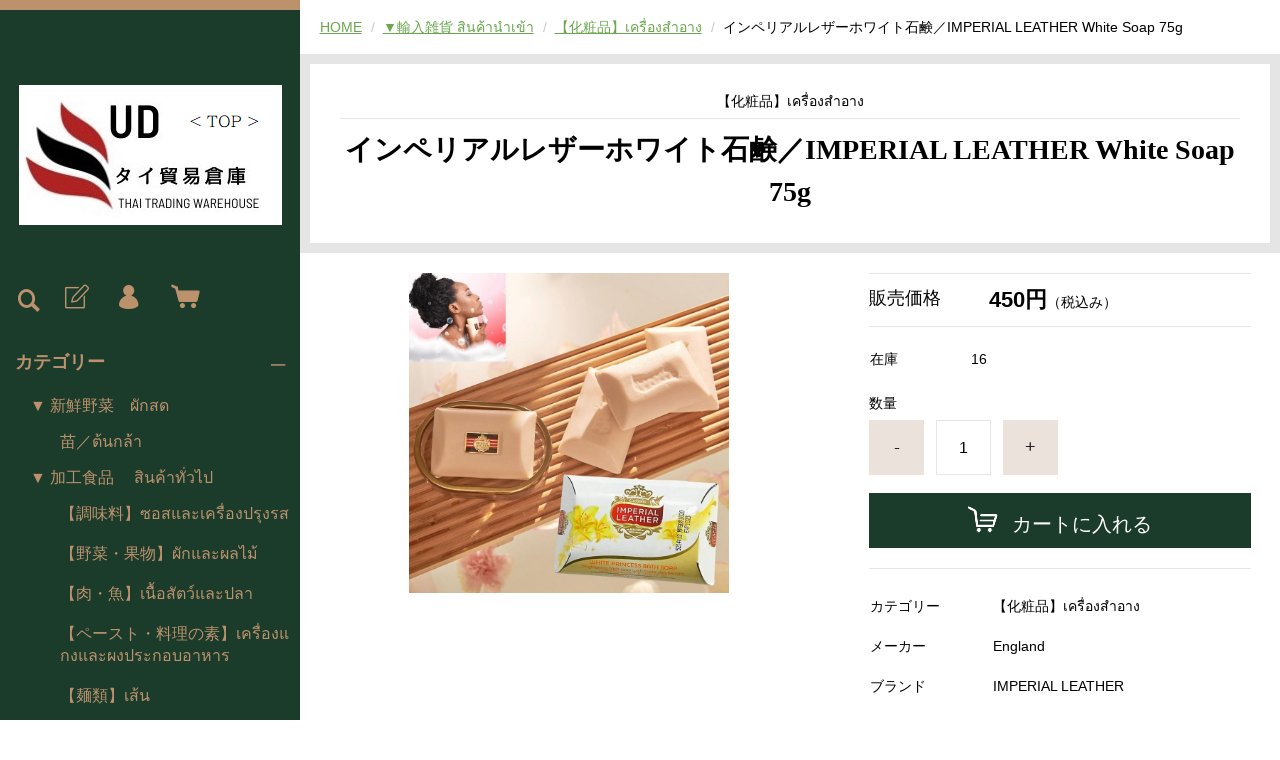

--- FILE ---
content_type: text/html;charset=UTF-8
request_url: https://udwerehouse.com/item-detail/1045884
body_size: 6513
content:
<!DOCTYPE html>
<html lang="ja">
  <head>
    <meta charset="utf-8">
    <meta http-equiv="X-UA-Compatible" content="IE=edge">
    <meta name="viewport" content="width=device-width">
    <meta name="format-detection" content="telephone=no">
    <title>インペリアルレザーホワイト石鹸／IMPERIAL LEATHER White Soap 75g | タイ貿易倉庫ＵＤ</title>
    <meta property="og:site_name" content="タイ貿易倉庫ＵＤ">
    <!-- 商品詳細の場合 -->
    <meta name="description" content="">
    <meta property="og:image" content="">
    <meta property="og:title" content="">
    <meta property="og:type" content="">
    <meta property="og:url" content="https://udwerehouse.com/item-detail/1045884">
    <meta property="og:description" content="">
              <link rel="shortcut icon" href="https://contents.raku-uru.jp/01/8650/2/favicon.ico">
    <link rel="icon" type="image/vnd.microsoft.icon" href="https://contents.raku-uru.jp/01/8650/2/favicon.ico">
        <link href="https://udwerehouse.com/getCss/3" rel="stylesheet" type="text/css">
    <!--[if lt IE 10]>
    <style type="text/css">label:after {display:none;}</style>
    <![endif]-->
    
<meta name="referrer" content="no-referrer-when-downgrade">
        <link rel="canonical" href="https://udwerehouse.com/item-detail/1045884">          </head>
  <body>
    <div id="wrapper">
      <header id="header">
        <div class="header-in">
          <div class="h_left">
                      <h1 class="site-name"><a href="/"><img src="https://image.raku-uru.jp/01/8650/482/UD+Logo_1607785864896.png" alt="タイ貿易倉庫ＵＤ"></a></h1>
                    </div><!--//h_left-->
          <div class="h_right cl">
            <ul class="header-menu pc">
                              <li class="entry"><a href="https://cart.raku-uru.jp/member/regist/input/0c674505dd735754ac2e0f1858bd16ab" class="entry" title="会員登録"><i class="icon-icon_member3"></i></a></li>
                                                            <li class="mypage"><a href="https://cart.raku-uru.jp/mypage/login/0c674505dd735754ac2e0f1858bd16ab" class="mypage" title="マイページ"><i class="icon-icon_mypage4"></i></a></li>
                            <li class="cart"><a href="https://cart.raku-uru.jp/cart/0c674505dd735754ac2e0f1858bd16ab" class="cart" title="カート"><b><i class="icon-icon_cart2 "></i></b></a></li>
            </ul>
            <div class="menubtn"><a href="#" id="jq-open-btn" title="メニュー表示"></a></div>
            <div class="searchbtn"><i class="icon-icon_search3" title="検索"></i></div>
          </div><!--//h_right-->
        </div><!--//header-in-->
        <div class="search-area cl">
          <form action="/search" method="post" id="cmsCommonForm" class="searchform3">
            <input type="text" name="searchWord" value="" placeholder="キーワード検索" class="sbox3">
            <button class="sbtn3" type="submit"></button>
          </form>
        </div><!--//search-area-->
        <nav id="global-nav">
          <ul class="header-menu sp">
                      <li class="entry"><a href="https://cart.raku-uru.jp/member/regist/input/0c674505dd735754ac2e0f1858bd16ab" class="entry" title="会員登録"><i class="icon-icon_member3"></i>会員登録</a></li>
                                          <li class="mypage"><a href="https://cart.raku-uru.jp/mypage/login/0c674505dd735754ac2e0f1858bd16ab" class="mypage" title="マイページ"><i class="icon-icon_mypage4 "></i>マイページ</a></li>
                      <li class="cart"><a href="https://cart.raku-uru.jp/cart/0c674505dd735754ac2e0f1858bd16ab" class="cart" title="カート"><b><i class="icon-icon_cart2 "></i></b>カート</a></li>
          </ul>
          <ul class="cat-menu">
          <!--カテゴリ▼-->
                                                          <li class="cat-dropdown"><b>カテゴリー</b>
              <ul class="menu-open">
                               <li><a href="/item-list?categoryId=27065">▼ 新鮮野菜　ผักสด  </a>
                                  <ul>
                                           <li><a href="/item-list?categoryId=87360">苗／ต้นกล้า</a></li>
                                       </ul>
                                </li>
                                <li><a href="/item-list?categoryId=35156">▼ 加工食品　 สินค้าทั่วไป</a>
                                  <ul>
                                           <li><a href="/item-list?categoryId=35157">【調味料】ซอสและเครื่องปรุงรส </a></li>
                                            <li><a href="/item-list?categoryId=35158">【野菜・果物】ผักและผลไม้</a></li>
                                            <li><a href="/item-list?categoryId=39138">【肉・魚】เนื้อสัตว์และปลา</a></li>
                                            <li><a href="/item-list?categoryId=35160">【ペースト・料理の素】เครื่องแกงและผงประกอบอาหาร</a></li>
                                            <li><a href="/item-list?categoryId=37412">【麺類】เส้น</a></li>
                                            <li><a href="/item-list?categoryId=37598">【ココナッツ】มะพร้าวและกะทิ</a></li>
                                            <li><a href="/item-list?categoryId=39101">【デザート用品】วัตถุดิบสำหรับทำของหวาน</a></li>
                                            <li><a href="/item-list?categoryId=39141">【お菓子】ขนม</a></li>
                                            <li><a href="/item-list?categoryId=39169">【米・粉もの】ข้าวและแป้งประกอบอาหาร  </a></li>
                                            <li><a href="/item-list?categoryId=42741">【飲み物】เครื่องดื่ม</a></li>
                                            <li><a href="/item-list?categoryId=87058">【ハーブティー】ชาสมุนไพร</a></li>
                                            <li><a href="/item-list?categoryId=86967">【ハーブパウダー】ผงสมุนไพร</a></li>
                                       </ul>
                                </li>
                                <li><a href="/item-list?categoryId=28677">▼輸入雑貨  สินค้านำเข้า</a>
                                  <ul>
                                           <li><a href="/item-list?categoryId=38652">【仏像・お守り】พระพุทธรูปและเครื่องราง</a></li>
                                            <li><a href="/item-list?categoryId=39148">【日用品】ของใช้ในชีวิตประจำวัน</a></li>
                                            <li><a href="/item-list?categoryId=43926">【調理器具】เครื่องครัว</a></li>
                                            <li><a href="/item-list?categoryId=87076">【化粧品】เครื่องสำอาง</a></li>
                                       </ul>
                                </li>
                                <li><a href="/item-list?categoryId=32841">▼ペット用品  ผลิตภัณฑ์ของใช้สัตว์เลี้ยง</a>
                                  <ul>
                                           <li><a href="/item-list?categoryId=87354">タイ民族衣装／ชุดไทย</a></li>
                                       </ul>
                                </li>
                             </ul><!--//menu-open-->
            </li><!--//cat-dropdown-->
                    <!--カテゴリ▲-->
          <!--キャンペーン▼-->
                                      <!--キャンペーン▲-->
          </ul><!--//cat-menu-->
          <ul class="sns">
            <li><a href="http://twitter.com/share?url=https://udwerehouse.com&text=タイ貿易倉庫ＵＤ" target="_blank"><i class="icon-tw"></i></a></li>
            <li><a href="http://www.facebook.com/share.php?u=https://udwerehouse.com" onclick="window.open(this.href, 'FBwindow', 'width=650, height=450, menubar=no, toolbar=no, scrollbars=yes'); return false;"><i class="icon-facebook"></i></a></li>
          </ul>
        </nav><!--//g-nav-->
      </header><!--//header-->
      <div id="container">
              <!--パンくず▼-->
        <div class="breadcrumbs">
          <div class="inner">
            <ol>
                           <li><a href="/" itemprop="url">HOME</a></li>
                            <li><a href="/item-list?categoryId=28677" itemprop="url">▼輸入雑貨  สินค้านำเข้า</a></li>
                            <li><a href="/item-list?categoryId=87076" itemprop="url">【化粧品】เครื่องสำอาง</a></li>
                            <li><strong>インペリアルレザーホワイト石鹸／IMPERIAL LEATHER White Soap 75g</strong></li>
                         </ol>
          </div>
        </div>
        <!--パンくず▲-->
               <article id="main">
  <form action="https://cart.raku-uru.jp/incart" method="post" id="cms0002d02Form">
    <div class="frame-block">
          <span class="cat-name">【化粧品】เครื่องสำอาง</span>
          <h1 class="title1">
                  インペリアルレザーホワイト石鹸／IMPERIAL LEATHER White Soap 75g</h1>
    </div><!--//frame-block-->
    <div class="item-block-inner">
      <!--商品説明2▼-->
            <!--商品説明2▲-->
      <div id="item-detail">
        <div class="cl">
          <!--左▼-->
          <div class="item-detail-left">
            <!--メイン画像▼-->
            <div class="item-detail-photo-main raku-item-photo-main">
              <div class="item-detail-photo" id="jq_item_photo_list">
                <ul class="cl">
                  <li class="active"><img src="https://image.raku-uru.jp/01/8650/946/bokuzou-shop_imperial_1644286779821_1200.jpg" alt=""></li>
                                  </ul>
              </div><!--//jq_item_photo_list-->
              <div id="jqitem-backbtn" class="item-detail-photo-backbtn"><a href="#"></a></div>
              <div id="jqitem-nextbtn" class="item-detail-photo-nextbtn"><a href="#"></a></div>
            </div><!--//item-detail-photo-main-->
            <!--メイン画像▲-->
                      </div><!--//item-detail-left-->
          <!--左▲-->
          <!--右▼-->
          <div class="item-detail-right">
            <div class="item-detail-block">
              <div class="item-detail-price">
                <dl>
                  <dt>販売価格</dt>
                  <dd><b class="price raku-item-vari-price-num">450円</b><span class="tax raku-item-vari-tax">（税込み）</span></dd>
                </dl>
              </div><!--//item-detail-price-->
              <div class="item-detail-block-in">
                <div class="item-detail-memberprice"  style="display:none" >
                  <dl>
                    <dt>会員価格</dt>
                    <dd><span class="item-detail-vari-memberprice-num raku-item-vari-memberprice-num"></span><span class="item-detail-vari-memberprice-tax raku-item-vari-membertax">（税込み）</span></dd>
                  </dl>
                </div>
                <div class="item-detail-normalprice"  style="display:none" >
                  <dl>
                    <dt>通常価格</dt>
                    <dd><span class="item-detail-vari-normalprice-num raku-item-vari-normalprice-num"></span><span class="item-detail-vari-normalprice-tax raku-item-vari-normaltax">（税込み）</span></dd>
                  </dl>
                </div>
                <div class="item-detail-stock" >
                  <dl>
                    <dt>在庫</dt>
                    <dd class="raku-item-vari-stock">16</dd>
                  </dl>
                </div>
                <div class="item-detail-itemcode"  style="display:none" >
                  <dl>
                    <dt>商品コード</dt>
                    <dd class="raku-item-vari-itemcode"></dd>
                  </dl>
                </div>
                <div class="item-detail-jancode"  style="display:none" >
                  <dl>
                    <dt>JANコード</dt>
                    <dd class="raku-item-vari-jancode"></dd>
                  </dl>
                </div>
              </div><!--//item-detail-block-in-->
            </div><!--//item-detail-block-->
            <!--CART▼-->
            <div class="item-detail-cart">
                                      <input type="hidden" name="variationId" value="1279063">
                        <!--//variationList|length-->
            <!--//itemData.itemAttrPtrn == 2-->
                          <div class="js-counter-wrap">
                <p>数量</p>
                <div class="item-detail-num-count">
                  <div class="item-detail-num-minus"><a href="#">-</a></div>
                  <div class="item-detail-num"><input type="number" name="itemQuantity" class="jq-num-count" value="1" maxlength="3" max="999" min="1"></div>
                  <div class="item-detail-num-plus"><a href="#">+</a></div>
                </div><!--//item-detail-num-count-->
              </div><!--//js-counter-wrap-->
                                                                          <div class="item-detail-cart-action raku-item-cart-action">
                <div class="item-detail-cart-btn">
                  <a href="#" class="raku-add-cart"><span>カートに入れる</span></a>
                </div>
              </div>
                                  </div><!--//item-detail-cart-->
          <!--CART▲-->
          <!--商品スペック▼-->
          <div class="item-detail-block">
            <div class="item-detail-spec">
                          <dl>
                <dt>カテゴリー</dt>
                <dd>【化粧品】เครื่องสำอาง</dd>
              </dl>
                                      <dl>
                <dt>メーカー</dt>
                <dd>England</dd>
              </dl>
                                      <dl>
                <dt>ブランド</dt>
                <dd>IMPERIAL LEATHER</dd>
              </dl>
                                                                                                            </div><!--//item-detail-spec-->
            <div class="item-detail-share">
              <ul>
                <li class="twitter"><a href="http://twitter.com/share?url=https://udwerehouse.com/item-detail/1045884&text=インペリアルレザーホワイト石鹸／IMPERIAL LEATHER White Soap 75g" target="_blank"><i class="icon-tw"></i>ツイートする</a></li>
                <li class="facebook"><a href="http://www.facebook.com/share.php?u=https://udwerehouse.com/item-detail/1045884" onclick="window.open(this.href, 'FBwindow', 'width=650, height=450, menubar=no, toolbar=no, scrollbars=yes'); return false;"><i class="icon-facebook"></i>シェアする</a></li>
              </ul>
            </div><!--//item-detail-share-->
          </div><!--//item-detail-block-->
          <!--商品スペック▲-->
        </div><!--//item-detail-right-->
        <!--右▲-->
      </div><!--//cl-->
              <div class="item-footer">
          <div class="item-detail-txt1 wysiwyg-data">
            <h2>商品詳細</h2>
            <span style="color: rgb(51, 51, 51); font-family: &quot;Hiragino Kaku Gothic ProN&quot;, HiraKakuProN-W3, Meiryo, sans-serif, system-ui, emoji; font-size: 13px; background-color: rgb(255, 255, 255);">歴史がある英国発祥のブランド、柔らかく香りの持続する石鹸です。</span><br style="color: rgb(51, 51, 51); font-family: &quot;Hiragino Kaku Gothic ProN&quot;, HiraKakuProN-W3, Meiryo, sans-serif, system-ui, emoji; font-size: 13px; background-color: rgb(255, 255, 255);"><span style="color: rgb(51, 51, 51); font-family: &quot;Hiragino Kaku Gothic ProN&quot;, HiraKakuProN-W3, Meiryo, sans-serif, system-ui, emoji; font-size: 13px; background-color: rgb(255, 255, 255);">1700年代にロンドンのボンドストリート発祥という古い歴史を持つ、イギリスの昔ながらの石鹸で、イギリス人なら誰でも知っているブランドです。</span><br style="color: rgb(51, 51, 51); font-family: &quot;Hiragino Kaku Gothic ProN&quot;, HiraKakuProN-W3, Meiryo, sans-serif, system-ui, emoji; font-size: 13px; background-color: rgb(255, 255, 255);"><span style="color: rgb(51, 51, 51); font-family: &quot;Hiragino Kaku Gothic ProN&quot;, HiraKakuProN-W3, Meiryo, sans-serif, system-ui, emoji; font-size: 13px; background-color: rgb(255, 255, 255);">------------------------------------------</span><br style="color: rgb(51, 51, 51); font-family: &quot;Hiragino Kaku Gothic ProN&quot;, HiraKakuProN-W3, Meiryo, sans-serif, system-ui, emoji; font-size: 13px; background-color: rgb(255, 255, 255);"><span style="color: rgb(51, 51, 51); font-family: &quot;Hiragino Kaku Gothic ProN&quot;, HiraKakuProN-W3, Meiryo, sans-serif, system-ui, emoji; font-size: 13px; background-color: rgb(255, 255, 255);">商品：固形石鹸</span><br style="color: rgb(51, 51, 51); font-family: &quot;Hiragino Kaku Gothic ProN&quot;, HiraKakuProN-W3, Meiryo, sans-serif, system-ui, emoji; font-size: 13px; background-color: rgb(255, 255, 255);"><span style="color: rgb(51, 51, 51); font-family: &quot;Hiragino Kaku Gothic ProN&quot;, HiraKakuProN-W3, Meiryo, sans-serif, system-ui, emoji; font-size: 13px; background-color: rgb(255, 255, 255);">原材料：パルメートナトリウム、アクア、パームカーネル酸ナトリウム、グリセリン、パルファム、塩化ナトリウム、、EDTA四ナトリウム、エチドロン酸、、ゲラニオール、シトロネロール、アルファ-イソメチルイオノン</span><br style="color: rgb(51, 51, 51); font-family: &quot;Hiragino Kaku Gothic ProN&quot;, HiraKakuProN-W3, Meiryo, sans-serif, system-ui, emoji; font-size: 13px; background-color: rgb(255, 255, 255);"><span style="color: rgb(51, 51, 51); font-family: &quot;Hiragino Kaku Gothic ProN&quot;, HiraKakuProN-W3, Meiryo, sans-serif, system-ui, emoji; font-size: 13px; background-color: rgb(255, 255, 255);">内容量：75g</span>          </div>
        </div><!--//item-footer-->
          </div><!--//item-block-inner-->
    <!--おすすめ▼-->
        <input type="hidden" name="itemId" value="1045884">
    <input type="hidden" name="shpHash" value="0c674505dd735754ac2e0f1858bd16ab">
  </form>
</article><!--//main-->

        <div id="secondary">
          <div class="col-3block">
            <div class="secondary-block f-left">
              <div class="f-logo">
               
              </div>
<p><img src="https://image.raku-uru.jp/01/8650/1281/%E5%BA%97%E8%88%97%E6%83%85%E5%A0%B1_1654947711962.png"width="400"></a></p>
<p><a href="https://lin.ee/4HeStWW97"><img src="https://scdn.line-apps.com/n/line_add_friends/btn/ja.png" alt="友だち追加" height="36" border="0"width="200"></a></p> </div>
<!--//secondary-block-->
            <div class="secondary-block f-center">
 <!--カレンダー▼-->
 <div class="block-in">
                              <div class="schedule-area2">
                  <div class="months">2026年01月</div>
                  <div class="calendar-2">
                    <table>
                      <thead>
                        <tr>
                          <th class="sun">日</th>
                          <th class="mon">月</th>
                          <th class="tue">火</th>
                          <th class="wed">水</th>
                          <th class="thu">木</th>
                          <th class="fri">金</th>
                          <th class="sat">土</th>
                        </tr>
                      </thead>
                      <tbody>
                                              <tr>
                          <td class="">
                                                    </td>
                          <td class="">
                                                    </td>
                          <td class="">
                                                    </td>
                          <td class="">
                                                    </td>
                          <td class=" e1 ">
                                                      <i>1</i>
                                                    </td>
                          <td class=" e1 ">
                                                      <i>2</i>
                                                    </td>
                          <td class="sat  e1 ">
                                                      <i>3</i>
                                                    </td>
                        </tr>
                                              <tr>
                          <td class=" e1 ">
                                                      <i>4</i>
                                                    </td>
                          <td class="">
                                                      <i>5</i>
                                                    </td>
                          <td class="">
                                                      <i>6</i>
                                                    </td>
                          <td class="">
                                                      <i>7</i>
                                                    </td>
                          <td class="">
                                                      <i>8</i>
                                                    </td>
                          <td class="">
                                                      <i>9</i>
                                                    </td>
                          <td class="sat  e1 ">
                                                      <i>10</i>
                                                    </td>
                        </tr>
                                              <tr>
                          <td class=" e1 ">
                                                      <i>11</i>
                                                    </td>
                          <td class="">
                                                      <i>12</i>
                                                    </td>
                          <td class="">
                                                      <i>13</i>
                                                    </td>
                          <td class="">
                                                      <i>14</i>
                                                    </td>
                          <td class="">
                                                      <i>15</i>
                                                    </td>
                          <td class="">
                                                      <i>16</i>
                                                    </td>
                          <td class="sat  e1 ">
                                                      <i>17</i>
                                                    </td>
                        </tr>
                                              <tr>
                          <td class=" e1 ">
                                                      <i>18</i>
                                                    </td>
                          <td class="">
                                                      <i>19</i>
                                                    </td>
                          <td class="">
                                                      <i>20</i>
                                                    </td>
                          <td class="">
                                                      <i>21</i>
                                                    </td>
                          <td class="">
                                                      <i>22</i>
                                                    </td>
                          <td class="">
                                                      <i>23</i>
                                                    </td>
                          <td class="sat  e1 ">
                                                      <i>24</i>
                                                    </td>
                        </tr>
                                              <tr>
                          <td class=" e1 ">
                                                      <i>25</i>
                                                    </td>
                          <td class="">
                                                      <i>26</i>
                                                    </td>
                          <td class="">
                                                      <i>27</i>
                                                    </td>
                          <td class="">
                                                      <i>28</i>
                                                    </td>
                          <td class="">
                                                      <i>29</i>
                                                    </td>
                          <td class="">
                                                      <i>30</i>
                                                    </td>
                          <td class="sat  e1 ">
                                                      <i>31</i>
                                                    </td>
                        </tr>
                                            </tbody>
                    </table>
                  </div><!--//calendar-2-->
                </div><!--//schedule-area-->
                              <div class="schedule-area2">
                  <div class="months">2026年02月</div>
                  <div class="calendar-2">
                    <table>
                      <thead>
                        <tr>
                          <th class="sun">日</th>
                          <th class="mon">月</th>
                          <th class="tue">火</th>
                          <th class="wed">水</th>
                          <th class="thu">木</th>
                          <th class="fri">金</th>
                          <th class="sat">土</th>
                        </tr>
                      </thead>
                      <tbody>
                                              <tr>
                          <td class=" e1 ">
                                                      <i>1</i>
                                                    </td>
                          <td class="">
                                                      <i>2</i>
                                                    </td>
                          <td class="">
                                                      <i>3</i>
                                                    </td>
                          <td class="">
                                                      <i>4</i>
                                                    </td>
                          <td class="">
                                                      <i>5</i>
                                                    </td>
                          <td class="">
                                                      <i>6</i>
                                                    </td>
                          <td class="sat  e1 ">
                                                      <i>7</i>
                                                    </td>
                        </tr>
                                              <tr>
                          <td class=" e1 ">
                                                      <i>8</i>
                                                    </td>
                          <td class="">
                                                      <i>9</i>
                                                    </td>
                          <td class="">
                                                      <i>10</i>
                                                    </td>
                          <td class="">
                                                      <i>11</i>
                                                    </td>
                          <td class="">
                                                      <i>12</i>
                                                    </td>
                          <td class="">
                                                      <i>13</i>
                                                    </td>
                          <td class="sat  e1 ">
                                                      <i>14</i>
                                                    </td>
                        </tr>
                                              <tr>
                          <td class=" e1 ">
                                                      <i>15</i>
                                                    </td>
                          <td class="">
                                                      <i>16</i>
                                                    </td>
                          <td class="">
                                                      <i>17</i>
                                                    </td>
                          <td class="">
                                                      <i>18</i>
                                                    </td>
                          <td class="">
                                                      <i>19</i>
                                                    </td>
                          <td class="">
                                                      <i>20</i>
                                                    </td>
                          <td class="sat  e1 ">
                                                      <i>21</i>
                                                    </td>
                        </tr>
                                              <tr>
                          <td class=" e1 ">
                                                      <i>22</i>
                                                    </td>
                          <td class="">
                                                      <i>23</i>
                                                    </td>
                          <td class="">
                                                      <i>24</i>
                                                    </td>
                          <td class="">
                                                      <i>25</i>
                                                    </td>
                          <td class="">
                                                      <i>26</i>
                                                    </td>
                          <td class="">
                                                      <i>27</i>
                                                    </td>
                          <td class="sat  e1 ">
                                                      <i>28</i>
                                                    </td>
                        </tr>
                                            </tbody>
                    </table>
                  </div><!--//calendar-2-->
                </div><!--//schedule-area-->
                            </div><!--//block-in-->
              <ul class="list-event">
                              <li class="event1">ネット発送休業日</li>
                              <li class="event2">定休日／CLOSE</li>
                            </ul>
                        <!--カレンダー▲-->
<br />※表示されていない月につきましては、近日公開致します。

            </div><!--//secondary-block-->
            <div class="secondary-block f-right">
              <div class="secondary-head">
                <h3 class="title2">《 ショッピングガイド 》</h3>
              </div>
              <ul class="list-link">
                <li><a href="/law">特定商取引法に基づく表記</a></li>
                <li><a href="/privacy">個人情報保護方針</a></li>
                <li><a href="/fee">送料について</a></li>
                <li><a href="/membership">会員規約</a></li>
                <li><a href="https://cart.raku-uru.jp/ask/start/0c674505dd735754ac2e0f1858bd16ab">お問合せ</a></li><br /><br />
 <div class="f-logo">
                <a href="https://www.kurokicorp.net/"><img src="https://image.raku-uru.jp/01/8650/288/%E5%B0%8F_1603772678853.png" alt="タイ貿易倉庫ＵＤ"></a><br />
<p style=”text-align: left”><font size="2">＜運営元＞株式会社　黒木<br />埼玉県入間郡毛呂山町西戸923-1<br />TEL：049-298-5690<br />FAX：049-298-5693</p></font>
             
              </ul>
            </div><!--//secondary-block-->
          </div><!--//col-3block-->
        </div><!--//secondary-->
      </div><!--//container-->
      <footer id="footer">
        <div id="page-top"><a href="#wrapper"></a></div>
        <p class="copyright">Copyright &copy; タイ貿易倉庫ＵＤ All Rights Reserved.</p>
      </footer><!--//footer-->
    </div><!--//wrapper-->
    <div class="overlay"></div>
    <script src="https://image.raku-uru.jp/cms/yt00023/js/jquery-1.12.4.min.js" type="text/javascript"></script>
    <script src="https://image.raku-uru.jp/cms/yt00023/js/jquery-ui-1.11.4.min.js" type="text/javascript"></script>
    <script src="https://image.raku-uru.jp/cms/yt00023/js/jquery.flicksimple.js" type="text/javascript"></script>
    <script src="https://image.raku-uru.jp/cms/yt00023/js/common-script.js" type="text/javascript"></script>
    <script src="https://image.raku-uru.jp/cms/yt00023/js/shop-script.js" type="text/javascript"></script>
    

  </body>
</html>


--- FILE ---
content_type: text/css;charset=UTF-8
request_url: https://udwerehouse.com/getCss/3
body_size: 16556
content:
@charset "UTF-8";
@import url("https://image.raku-uru.jp/cms/fontcss/font.css");
/* reset
--------------------------------------*/
html, body, div, span, applet, object, iframe,
h1, h2, h3, h4, h5, h6, p, blockquote, pre,
a, abbr, acronym, address, big, cite, code,
del, dfn, em, img, ins, kbd, q, s, samp,
small, strike, strong, sub, sup, tt, var,
b, u, i, center,
dl, dt, dd, ol, ul, li, fieldset, form, label, legend,
table, caption, tbody, tfoot, thead, tr, th, td,
article, aside, canvas, details, embed, figure, figcaption,
footer, header, hgroup, menu, nav, output, ruby, section, summary,
time, mark, audio, video {
  margin: 0;
  padding: 0;
  border: 0;
  font-size: 100%;
  vertical-align: baseline;
}

article, aside, details, figcaption, figure,
footer, header, hgroup, menu, nav, section {
  display: block;
}

body {
  line-height: 1;
  word-wrap: break-word;
  word-break: break-all;
}

nav ul {
  list-style: none;
}

blockquote, q {
  quotes: none;
}

blockquote:before, blockquote:after,
q:before, q:after {
  content: '';
  content: none;
}

ins {
  background-color: #f2f82f;
  color: #171216;
  text-decoration: none;
}

mark {
  background-color: #f2f82f;
  color: #171216;
  font-weight: bold;
}

abbr[title], dfn[title] {
  border-bottom: 1px dotted;
  cursor: help;
}

table {
  border-collapse: collapse;
  border-spacing: 0;
}

del {
  text-decoration: line-through;
}

hr {
  display: block;
  height: 1px;
  border: 0;
  border-top: 1px solid #e5e5e5;
  margin: 1.0rem 0;
  padding: 0;
}

input, select {
  vertical-align: middle;
}

img {
  border: none;
  vertical-align: middle;
  line-height: 0;
}

/*--------------------------------------
  'sm': 'screen and(max-width: 480px)
  'md': 'screen and(min-width: 768px)
  'lg': 'screen and(min-width: 960px)
  'xl': 'screen and(min-width: 1200px)

  #common
--------------------------------------*/
* {
  -moz-box-sizing: border-box;
  -webkit-box-sizing: border-box;
  -o-box-sizing: border-box;
  -ms-box-sizing: border-box;
  box-sizing: border-box;
}

html {
  font-size: 62.5%;
}

body {
  font-family: "ヒラギノ角ゴ Pro W3", "Hiragino Kaku Gothic Pro", "游ゴシック", "Yu Gothic", "游ゴシック体", "YuGothic", "Meiryo UI", "メイリオ", Meiryo, "ＭＳ Ｐゴシック", "MS PGothic", sans-serif;
  color:#000;
  background:#fff ;
}

input, textarea, button, select, i {
  font-family: "ヒラギノ角ゴ Pro W3", "Hiragino Kaku Gothic Pro", "游ゴシック", "Yu Gothic", "游ゴシック体", "YuGothic", "Meiryo UI", "メイリオ", Meiryo, "ＭＳ Ｐゴシック", "MS PGothic", sans-serif;
}

a,
a:visited {
  color:#6aa84f;
  text-decoration: none;
}

a:hover,
button:hover {
  color:#bc926d;
  text-decoration: none;
  opacity: 0.7;
}

a img:hover {
  filter: alpha(opacity=70);
  -moz-opacity: 0.7;
  opacity: 0.7;
}

a, a:hover {
  -webkit-transition: 0.3s;
  -moz-transition: 0.3s;
  -o-transition: 0.3s;
  transition: 0.3s;
}

img {
  max-width: 100%;
  height: auto;
  border: none;
}

h1, h2, h3, h4, h5, h6 {
  font-feature-settings: "palt";
}

/* TEXTカラー
--------------------------------------*/
.txt-wt {
  color: #fff;
}

.txt-red, .red {
  color: #ec0000;
}

.txt-blue {
  color: #0068b7;
}

/* 調整用
--------------------------------------*/
.none_bg {
  background: none !important;
}

.none_bd {
  border: none !important;
}

.none_bd_top {
  border-top: none !important;
}

/* 改行 */
.no_br br {
  display: none;
}

.on_br br {
  display: block;
}

@media screen and (min-width: 960px) {
  .no_br br {
    display: block;
  }

  .on_br br {
    display: none;
  }
}
/* TEXT配置 */
.txt_center {
  text-align: center !important;
}

.txt_right {
  text-align: right !important;
}

.txt_left {
  text-align: left !important;
}

/*  文字ツメ */
.txt_spac {
  letter-spacing: -1px;
}

.txt_spac_pl {
  letter-spacing: 2px;
}

.bold {
  font-weight: bold;
}

/* margin・padding
--------------------------------------*/
.mt0 {
  margin-top: 0px !important;
}

.mb0 {
  margin-bottom: 0px !important;
}

.pt0 {
  padding-top: 0px !important;
}

.pb0 {
  padding-bottom: 0px !important;
}

.mt5 {
  margin-top: 5px !important;
}

.mb5 {
  margin-bottom: 5px !important;
}

.pt5 {
  padding-top: 5px !important;
}

.pb5 {
  padding-bottom: 5px !important;
}

.mt10 {
  margin-top: 10px !important;
}

.mb10 {
  margin-bottom: 10px !important;
}

.pt10 {
  padding-top: 10px !important;
}

.pb10 {
  padding-bottom: 10px !important;
}

.mt15 {
  margin-top: 15px !important;
}

.mb15 {
  margin-bottom: 15px !important;
}

.pt15 {
  padding-top: 15px !important;
}

.pb15 {
  padding-bottom: 15px !important;
}

.mt20 {
  margin-top: 20px !important;
}

.mb20 {
  margin-bottom: 20px !important;
}

.pt20 {
  padding-top: 20px !important;
}

.pb20 {
  padding-bottom: 20px !important;
}

.mt25 {
  margin-top: 25px !important;
}

.mb25 {
  margin-bottom: 25px !important;
}

.pt25 {
  padding-top: 25px !important;
}

.pb25 {
  padding-bottom: 25px !important;
}

/* 共通CSS
--------------------------------------*/
em, i, cite {
  font-style: normal;
}

strong, b {
  font-weight: bold;
}

/* FOAM
--------------------------------------*/
/* OSi　リセット */
input[type="submit"],
input[type="button"] {
  border-radius: 0;
  -webkit-box-sizing: content-box;
  -webkit-appearance: button;
  appearance: button;
  border: none;
  box-sizing: border-box;
}
input[type="submit"]::-webkit-search-decoration,
input[type="button"]::-webkit-search-decoration {
  display: none;
}
input[type="submit"]::focus,
input[type="button"]::focus {
  outline-offset: -2px;
}

input, textarea, select {
  outline: 0;
}

/* 基本スタイル */
input[type="text"], input[type="email"], input[type="url"], input[type="number"], input[type="password"] {
  background: #fff;
  border: 1px solid #e5e5e5;
  padding: 0.2em 15px;
  font-size: 16px;
}
input[type="number"] {
  padding-right: 5px;
  padding-left: 5px;
}
input[type="text"]::focus, input[type="text"]:hover, input[type="email"]::focus, input[type="email"]:hover, input[type="url"]::focus, input[type="url"]:hover {
  border: 1px solid #00AEE3;
}

button {
  cursor: pointer;
}

input[type='checkbox'], input[type="radio"], input[type="submit"] {
  cursor: pointer;
}

textarea {
  border: 1px solid #e5e5e5;
  -moz-border-radius: 4px;
  -webkit-border-radius: 4px;
  border-radius: 4px;
  height: 230px;
  margin: auto;
}

/* 基本table
--------------------------------------*/
table {
  -moz-box-sizing: border-box;
  -webkit-box-sizing: border-box;
  -o-box-sizing: border-box;
  -ms-box-sizing: border-box;
  box-sizing: border-box;
  margin: auto;
}

table table {
  width: 100%;
}

th, td {
  -moz-box-sizing: border-box;
  -webkit-box-sizing: border-box;
  -o-box-sizing: border-box;
  -ms-box-sizing: border-box;
  box-sizing: border-box;
  border: 1px solid #e5e5e5;
  margin: 0 -1px -1px 0;
  vertical-align: middle;
  padding:5px;
  display:block;
}

table tr:last-child td:last-child {
  margin-bottom:0;
}

th {
  background: #f6f6f7;
}

@media screen and (min-width: 768px) {
  table table {
    min-width: 80%;
    max-width: 100%;
    width: auto;
  }
  th,td {
    margin-right: -1px;
    display: table-cell;
  }
}

/* ご利用ガイド用スタイル */
table.about-tbl {
  margin: 24px auto;
  width: 100%;
}

table.about-tbl th, table.about-tbl td {
  padding: 10px;
}
table.about-tbl th {
  min-width: 200px;
}
table.about-tbl a {
  text-decoration: underline;
}

table.shipment-tbl {
  margin-bottom: 30px;
}
table.shipment-tbl table {
  margin-bottom: 15px;
}
table.shipment-tbl th, table.shipment-tbl td {
  font-size: 14px;
}
table.shipment-tbl td {
  padding: 4px 8px;
}
table.shipment-tbl thead th,
table.shipment-tbl thead td {
  text-align: center;
  font-weight: bold;
}
.shipment-tbl-normal-shippoint-point span {
  display: inline-block;
}
.shipment-tbl-tkbsize-defined {
  margin-top: 30px;
}
.shipment-tbl-tkbsize-defined thead td {
  background: #f6f6f7;
}
.shipment-tbl-tkbsize-defined tbody tr td:last-child {
  border-bottom-width: 2px;
}
.shipment-tbl-eidome a {
	text-decoration: underline;
}
@media screen and (min-width: 768px) {
  table.shipment-tbl th {
    max-width:22em;
  }
  table.shipment-tbl table th {
    max-width: 10em;
  }
  .shipment-tbl-tkbsize-defined tbody tr td:last-child {
    border-width: 1px;
  }
}

/* clearfix */
.cl, #header, #container, #main,
.main, #secondary, #footer {
  *zoom: 1;
}
.cl::after, #header::after, #container::after, #main::after,
.main::after, #secondary::after, #footer::after {
  content: "";
  display: block;
  clear: both;
  height: 0;
  visibility: hidden;
}

/* キャリア別表示・非表示 */
.pc {
  display: none;
}

.sp {
  display: block;
}

@media screen and (min-width: 960px) {
  .pc {
    display: block;
  }

  .sp {
    display: none;
  }
}
/*--------------------------------------
 layout
--------------------------------------*/
.wrapper {
  position: relative;
  height: 100%;
  width: 100%;
}

#header {
  margin: 0 auto;
  position: relative;
  z-index: 99;
  background-color: #1b3b2b;
}

#container {
  width: 100%;
  margin: 0 auto;
  text-align: center;
  position: relative;
  overflow: hidden;
}

#main,
.main {
  margin: 0 auto;
  position: relative;
  overflow: hidden;
}

.one-column #main,
.one-column .main {
  width: 100%;
  margin: auto;
}

.inner {
  width: 94%;
  margin: 0 3%;
  height: auto;
  position: relative;
}
@media screen and (min-width: 768px) {
  .inner {
    width: 100%;
    max-width: 96%;
    margin: 0 auto;
    padding: 0 3%;
  }
}
@media screen and (min-width: 1200px) {
  .inner {
    padding: 0;
  }
}

.no_inner {
  width: 100%;
  height: auto;
  margin: 0;
  position: relative;
}
@media screen and (min-width: 768px) {
  .no_inner {
    max-width: 96%;
    margin: 0 auto;
  }
}

#secondary {
  margin: 0 auto;
  position: relative;
  overflow: hidden;
}

#footer {
  text-align: center;
  position: relative;
  background-color: #1b3b2b;
}

@media screen and (min-width: 960px) {
  /* 960px以下:2column layout */
  #header {
    margin: 0;
    position: fixed;
    width: 300px;
    height: 100%;
  }

  #container {
    width: -webkit-calc(100% - 300px);
    width: calc(100% - 300px);
    margin: 0 0 0 300px;
  }

  #footer {
    text-align: right;
  }
}
@media screen and (min-width: 1200px) {
  /* 1200px以下:2column layout */
}
.layer-bk, .layer-wh {
  width: 100%;
  height: 100%;
  top: 0;
  left: 0;
  z-index: 4;
  padding: 0.5em 0;
}

.layer-bk {
  background: rgba(0, 0, 0, 0.44);
}

.layer-wh {
  background: rgba(255, 255, 255, 0.8);
}

/*--------------------------------------
 共通パーツ
--------------------------------------*/
/* SNS */
.sns li {
  display: inline-block;
}
.sns li a {
  color: #000;
}
.sns li a i {
  font-size: 24px;
  font-size: 2.4rem;
}

/* もっとリンク 右矢印 */
.more-link {
  text-align: right;
  margin-bottom: 1.5em;
  font-size: 14px;
  font-size: 1.4rem;
}
.more-link a {
  display: inline-block;
  text-decoration: none;
}
.more-link a::after {
  content: "\e902";
  font-family: "icomoon";
  color: #0079ff;
  margin-left: 5px;
}
.more-link a:hover {
  color: #106aa7;
  text-decoration: none !important;
}
.more-link a:hover::after {
  color: #106aa7;
}

/* パンくず */
.breadcrumbs {
  padding: 0.8em 0 1.5em;
  text-align: left;
}
.breadcrumbs strong {
  font-weight: normal;
}
.breadcrumbs li {
  max-width: 100%;
  display: inline-block;
  color: #000;
  font-size: 12px;
  font-size: 1.2rem;
  line-height: 1.78;
}
.breadcrumbs li a {
  text-decoration: underline;
}
.breadcrumbs li::after {
  content: " > ";
  color: #c9c9c9;
}
.breadcrumbs li:last-child::after {
  content: "";
}
@media screen and (min-width: 768px) {
  .breadcrumbs li {
    font-size: 14px;
    font-size: 1.4rem;
  }
}

/* ページ送り */
.pager {
  position: relative;
  margin: 0 auto 30px;
  text-align: center;
  width: 94%;
}
.pager .prev,
.pager .next {
  position: absolute;
  top: 50%;
  margin-top: -10px;
  height: 20px;
}
.pager .prev a,
.pager .next a {
  position: relative;
  line-height: 20px;
}
.pager .prev a::after,
.pager .next a::after {
  position: absolute;
  width: 14px;
}
.pager .prev {
  left: 0;
}
.pager .prev a {
  padding-left: 24px;
}
.pager .prev a::after {
  left: 0;
  content: "\e905";
  font-family: "icomoon";
  font-size: 16px;
}
.pager .next {
  right: 0;
}
.pager .next a {
  padding-right: 24px;
}
.pager .next a::after {
  right: 0;
  content: "\e90b";
  font-family: "icomoon";
  font-size: 16px;
}
.pager .prev a span,
.pager .next a span {
  display: none;
}

@media screen and (min-width: 768px) {
  .pager {
    width: 60%;
  }
  .pager .prev a span,
  .pager .next a span {
    display: inline;
  }
}

.page-num {
  display: inline-block;
}
.page-num ul {
  font-size: 0;
}
.page-num ul li {
  font-size: 14px;
  display: inline-block;
  margin: 0 15px;
}
.page-num ul li span {
  font-weight: bold;
  font-size: 16px;
}

/* 〇 */
.page-num2 {
  display: inline-block;
}
.page-num2 ul {
  font-size: 0;
}
.page-num2 ul li {
  font-size: 14px;
  display: inline-block;
  margin: 0 5px;
}
.page-num2 ul li a {
  display: block;
  width: 36px;
  height: 36px;
  text-align: center;
  line-height: 36px;
  -moz-border-radius: 50%;
  -webkit-border-radius: 50%;
  border-radius: 50%;
  background-color: #fff;
  border: 1px solid #1b3b2b;
  color: #1b3b2b;
}
.page-num2 ul li a:hover {
  background-color: #1b3b2b;
  color: #fff;
  text-decoration: none;
}
.page-num2 ul li span a {
  font-weight: bold;
  background-color: #1b3b2b;
  color: #fff;
}

/* □ */
.page-num3 {
  display: inline-block;
}
.page-num3 ul {
  font-size: 0;
}
.page-num3 ul li {
  font-size: 14px;
  display: inline-block;
  margin: 0 5px;
}
.page-num3 ul li a {
  display: block;
  width: 36px;
  height: 36px;
  text-align: center;
  line-height: 36px;
  border: 1px solid #1b3b2b;
  color: #1b3b2b;
}
.page-num3 ul li a:hover {
  background-color: #1b3b2b;
  color: #fff;
  text-decoration: none;
}
.page-num3 ul li span a {
  font-weight: bold;
  background-color: #1b3b2b;
  color: #fff;
}

/* CSSボタン */
.css-batu, .css-plus {
  display: inline-block;
  position: relative;
  margin: 0 20px 0 7px;
  padding: 0;
  width: 4px;
  height: 20px;
  background: #000;
  cursor: pointer;
}

/* ×ボタン */
.css-batu {
  transform: rotate(45deg);
}
.css-batu::before {
  display: block;
  content: "";
  position: absolute;
  top: 50%;
  left: -8px;
  width: 20px;
  height: 4px;
  margin-top: -2px;
  background: #000;
}

/* +ボタン */
.css-plus::before {
  display: block;
  content: "";
  position: absolute;
  top: 50%;
  left: -8px;
  width: 20px;
  height: 4px;
  margin-top: -2px;
  background: #000;
}

/* TOPへ戻る */
#page-top {
  position: fixed;
  height: 44px;
  bottom: 20px;
  right: 10px;
  font-size: 20px;
  font-size: 2rem;
  z-index: 101;
}
#page-top a {
  background: #000;
  opacity: 0.7;
  text-decoration: none;
  color: #fff;
  width: 40px;
  height: 40px;
  line-height: 36px;
  text-align: center;
  display: inline-block;
  vertical-align: middle;
  -moz-border-radius: 50%;
  -webkit-border-radius: 50%;
  border-radius: 50%;
}
#page-top a::after {
  content: "\e912";
  font-family: 'icomoon';
  color: #fff;
  font-size: 14px;
}
#page-top a:hover {
  text-decoration: none;
}

/* TOPへ戻る〇 */
#page-top2 {
  position: fixed;
  height: 44px;
  bottom: 20px;
  left: 86%;
  font-size: 20px;
  font-size: 2rem;
  z-index: 101;
}
#page-top2 a {
  background: rgba(255, 255, 255, 0.7);
  text-decoration: none;
  color: #000;
  width: 44px;
  height: 44px;
  text-align: center;
  display: inline-block;
  line-height: 44px;
  vertical-align: middle;
  -moz-border-radius: 50%;
  -webkit-border-radius: 50%;
  border-radius: 50%;
}
#page-top2 a::after {
  content: "\e912";
  font-family: 'icomoon';
  color: #fff;
  font-size: 14px;
}
#page-top2 a:hover {
  text-decoration: none;
}
@media screen and (min-width: 960px) {
  #page-top2 {
    position: absolute;
    top: 0;
  }
}

/*--------------------------------------------
 検索フォームスタイル
--------------------------------------------*/
.searchform1,
.searchform2,
.searchform3,
.searchform4 {
  position: relative;
  height: 36px;
}
.searchform1 input,
.searchform2 input,
.searchform3 input,
.searchform4 input {
  border: none;
}
.searchform1 input[type="text"],
.searchform2 input[type="text"],
.searchform3 input[type="text"],
.searchform4 input[type="text"] {
  padding: 0 15px;
  position: absolute;
}
.searchform1 input[type="submit"],
.searchform2 input[type="submit"],
.searchform3 input[type="submit"],
.searchform4 input[type="submit"] {
  position: absolute;
  padding: 0;
}
.searchform1 button,
.searchform2 button,
.searchform3 button,
.searchform4 button {
  position: absolute;
  padding: 0;
}

/* 虫眼鏡ボタン付き検索（searchform1）
--------------------------------------------*/
.searchform1 input[type="text"] {
  background: #eeeeee;
  border-right: none;
}

.sbox1 {
  height: 36px;
  left: 0;
  top: 0;
  width: 260px;
  width: -webkit-calc(100% - 40px);
  width: calc(100% - 40px);
  border-radius: 2px 0 0 2px;
}
.sbox1:hover {
  border: none;
  background: #fffDF4;
}

.sbtn1 {
  width: 40px;
  height: 36px;
  right: 0;
  top: 0;
  border-radius: 0 2px 2px 0;
  background: #000000;
  color: #fff;
  border: none;
  border-left: none;
  font-size: 16px;
  font-size: 1.6rem;
}
.sbtn1::after {
  content: "\e92b";
  font-family: "icomoon";
  font-size: 20px;
  color: #fff;
}
.sbtn1:hover {
  background: #000000;
  color: #fff;
}

/* 検索ボタン付き検索（searchform2）
--------------------------------------------*/
.searchform2 input[type="text"] {
  border-right: none;
  border: 1px solid #bfbfbf;
  background: #fff;
}
.searchform2 input[type="text"]:hover {
  border: solid 1px #00b7ee;
}

.sbox2 {
  height: 36px;
  left: 0;
  top: 0;
  width: 240px;
  width: -webkit-calc(100% - 60px);
  width: calc(100% - 60px);
}

.sbtn2 {
  width: 60px;
  height: 36px;
  right: 0;
  top: 0;
  background: #444444;
  color: #fff;
  border: none;
  border-left: none;
  font-size: 16px;
  font-size: 1.6rem;
}
.sbtn2:hover {
  background: #444444;
  color: #fff;
}

/* 虫眼鏡フレーム内検索（#searchform3）
--------------------------------------------*/
.searchform3 {
  border: 2px solid #bfbfbf;
  height: 40px;
}
.searchform3 input[type="text"] {
  border-right: none;
  border: none;
  background: #fff;
}
.searchform3:hover {
  border: solid 2px #00b7ee;
}

.sbox3 {
  height: 36px;
  left: 0;
  top: 0;
  width: 260px;
  width: -webkit-calc(100% - 40px);
  width: calc(100% - 40px);
}
.sbox3:hover {
  border: none;
}

.sbtn3 {
  width: 40px;
  height: 36px;
  right: 0;
  top: 0;
  background: #fff;
  color: #333;
  border: none;
  border-left: none;
  font-size: 16px;
  font-size: 1.6rem;
}
.sbtn3::after {
  content: "\e92b";
  font-family: "icomoon";
  font-size: 20px;
  color: #333;
}
.sbtn3:hover {
  background: #E0E0E0;
  color: #000;
}

/* 伸びる検索（searchform4）
--------------------------------------------*/
.searchform4 {
  height: 44px;
  margin: 0 auto;
  position: absolute;
  top: 0;
  width: 44px;
}
.searchform4 input[type="text"] {
  background: #ccc;
  border: none;
  border-radius: 22px;
  color: #333;
  cursor: pointer;
  height: 44px;
  opacity: 0;
  outline: none;
  padding: 5px;
  position: absolute;
  top: 0;
  right: 0;
  transition: all 0.7s;
  width: 44px;
  z-index: 5;
}
.searchform4 input[type="text"]:focus {
  cursor: text;
  opacity: 1;
  width: 300px;
}
.searchform4 input[type="submit"] {
  display: none;
}

.sbtn4 {
  border-radius: 50%;
  display: inline-block;
  height: 44px;
  line-height: 44px;
  margin: 0 auto;
  position: absolute;
  top: 0;
  text-align: center;
  width: 44px;
}
.sbtn4::after {
  content: "\e92b";
  font-family: "icomoon";
  font-size: 20px;
  color: #fff;
}

/*------------------------------
 slider
------------------------------*/
#main-image {
  position: relative;
  width: 100%;
  max-width: 2000px;
  margin: 0 auto;
  text-align: center;
  overflow: hidden;
}
#main-image img {
  max-width: 100%;
  height: auto;
}

.main-image-slider {
  position: relative;
  overflow: hidden;
  width: 100%;
  max-width: 2000px;
  height: auto;
  margin: 0 auto;
}
.main-image-slider > ul {
  position: absolute;
  z-index: 97;
  top: 0;
  left: 0;
  display: inline-block;
  overflow: hidden;
}
.main-image-slider > ul > li {
  display: inline;
  float: left;
  overflow: hidden;
  list-style-type: none;
  width: 100%;
}
.main-image-slider > ul > li span, .main-image-slider > ul > li a {
  display: flex;
  width: 100%;
  height: 100%;
  justify-content: center;
  align-items: center;
}

.main-image-prev,
.main-image-next {
  position: absolute;
  top: 50%;
  z-index: 97;
  margin-top: -18px;
}
.main-image-prev a,
.main-image-next a {
  display: block;
  width: 40px;
  height: 40px;
  font-size: 28px;
  line-height: 40px;
  text-align: center;
}
.main-image-prev a:hover,
.main-image-next a:hover {
  text-decoration: none;
}

.main-image-prev {
  right: 10px;
}
.main-image-next {
  left: 10px;
}

.main-image-indicator {
  position: absolute;
  z-index: 97;
  right: 0;
  bottom: 10px;
  left: 0;
}
.main-image-indicator ul {
  text-align: center;
}
.main-image-indicator ul li {
  display: inline-block;
  width: 14px;
  height: 14px;
  margin: 0 8px;
  pacity: .6;
  border: #FFE18C solid 1px;
  border-radius: 50%;
  background-color: transparent;
}
.main-image-indicator ul li.active {
  background-color: #FFE18C;
}

@media screen and (max-width: 600px) {
  #main-image {
    width: 100%;
    overflow: hidden;
    margin: 0;
    text-align: center;
  }

  .main-image-slider > ul {
    height: 460px;
  }
  .main-image-slider > ul > li {
    width: 100%;
  }

  .main-image-indicator {
    bottom: 6px;
  }
  .main-image-indicator ul {
    font-size: 0;
    margin: 0;
    padding: 0;
  }
  .main-image-indicator ul li {
    width: 10px;
    height: 10px;
    margin: 0 4px;
  }
}
/*--------------------------------------
 calendar
--------------------------------------*/
.months {
  font-family: 'メイリオ', 'Meiryo', 'Meiryo UI';
  text-align: center;
  padding: 8px 0;
  margin: auto;
  font-size: 18px;
  font-size: 1.8rem;
}

.schedule-area {
  text-align: center;
  margin-bottom: 24px;
}
.schedule-area .months {
  width: 94%;
  color: #fff;
  background-color: #f2a0a1;
  padding: 8px 0;
  margin-bottom: 1.0em;
  -moz-border-radius: 30px;
  -webkit-border-radius: 30px;
  border-radius: 30px;
}

.schedule-area2 {
  text-align: center;
}
.schedule-area2 .months {
  text-align: left;
  padding: 10px;
}

/* カレンダー線あり
--------------------------------------------*/
.calendar table {
  width: 94%;
  margin: auto;
}
.calendar th, .calendar td {
  font-size: 13px;
  font-weight: normal;
  padding: 5px 0;
  width: -webkit-calc(94% / 7);
  width: calc(94% / 7);
  text-align: center;
  border: 2px solid #fff;
  margin: 0;
  display: table-cell;
}
.calendar thead th {
  padding: 10px 0;
}
.calendar thead th:first-child {
  color: #ec0000;
}
.calendar thead th:last-child {
  color: #0068b7;
}
.calendar td i {
  display: inline-block;
  width: 26px;
  height: 26px;
  line-height: 26px;
}

/* カレンダー線なし
--------------------------------------------*/
.calendar-2 {
  margin-bottom: 24px;
}
.calendar-2 table {
  width: 94%;
  margin: auto;
}
.calendar-2 th, .calendar-2 td {
  font-size: 13px;
  font-weight: normal;
  padding: 0;
  width: -webkit-calc(94% / 7);
  width: calc(94% / 7);
  text-align: center;
  border: none;
  display: table-cell;
}
.calendar-2 thead {
  border-top: 1px solid #fff;
  border-bottom: 1px solid #fff;
}
.calendar-2 thead th {
  background: rgba(246, 246, 247, 0);
  padding: 10px 0;
}
.calendar-2 thead th:first-child {
  color: #ec0000;
}
.calendar-2 thead th:last-child {
  color: #0068b7;
}
.calendar-2 tbody {
  padding-top: 10px;
}
.calendar-2 tbody td {
  vertical-align: middle;
  padding: 5px 3px;
}
.calendar-2 tbody td i {
  display: inline-block;
  width: 100%;
  height: auto;
  max-width: 26px;
  max-height: 26px;
  border-radius: 50%;
  -webkit-border-radius: 50%;
  -moz-border-radius: 50%;
  line-height: 26px;
}

/* イベント色分け */
.e1 i {
  color: #fff;
  background-color: #336e50;
}

.e2 i {
  color: #fff;
  background-color: #ff8b0f;
}

.e3 i {
  color: #fff;
  background-color: #855423;
}

.list-event {
  border-top: 1px solid #e5e5e5;
  padding: 15px 0;
  margin: 0 3%;
  text-align: left;
}
.list-event li {
  display: inline-block;
  line-height: 24px;
  position: relative;
  min-height: 24px;
  margin-bottom: 5px;
  margin-right: 10px;
  padding-left: 32px;
  text-align: left;
  list-style: none;
  font-size: 13px;
  font-size: 1.3rem;
}
.list-event li::before {
  position: absolute;
  top: 0;
  left: 0;
  display: block;
  width: 24px;
  height: 24px;
  content: '';
}
.list-event li.event1::before {
  background-color: #336e50;
}
.list-event li.event2::before {
  background-color: #ff8b0f;
}
.list-event li.event3::before {
  background-color: #855423;
}

h1, h2, h3, h4, h5, h6 {
  font-family: "Sawarabi Mincho", "Times New Roman", "游明朝", YuMincho, "ヒラギノ明朝 ProN W3", "Hiragino Mincho ProN", "HG明朝E", "メイリオ", Meiryo, serif;
}

/*--------------------------------------
 header
--------------------------------------*/
#header {
  height: 70px;
  width: 100%;
}

.header-in {
  width: 100%;
  height: 70px;
  padding: 0 3%;
  border-top: 10px solid #bc926d;
  display: -webkit-box;
  display: -moz-box;
  display: -ms-flexbox;
  display: -webkit-flex;
  display: flex;
  -webkit-justify-content: space-between;
  justify-content: space-between;
  align-items: center;
}
.header-in a:hover {
  text-decoration: none;
}

.h_left,
.h_right {
  height: 60px;
  vertical-align: middle;
}

.h_left {
  padding-top: 20px;
}

.h_right {
  position: relative;
  margin-right: -3%;
}

.sp-logo {
  display: block;
}

.pc-logo {
  display: none;
}

/* LOGO画像 */
.site-name {
  height: 55px;
  margin: 0;
  padding: 0 5px;
  text-align: left;
  font-size: 16px;
  font-size: 1.6rem;
  color: #fff;
}
.site-name a {
  max-height: 45px;
  margin-top: 5px;
  padding: 0 65px;
  width: calc(100% - 20px);
  display: block;
  position: absolute;
  color: #fff;
  text-align: center;
  overflow: hidden;
  top: 50%;
  left: 50%;
  transform: translate(-50%, -50%);
}
.site-name img {
  max-width: 100%;
  max-height: 45px;
  width: auto;
  height: auto;
  margin: auto;
}

/* menu */
.menubtn {
  width: 40px;
  height: 60px;
  text-align: center;
  position: absolute;
  right: 40px;
  top: 0;
}
.menubtn a {
  display: block;
}

#jq-open-btn::before {
  content: "\e926";
  font-family: "icomoon";
  font-size: 22px;
  color: #bc926d;
  line-height: 60px;
}
#jq-open-btn.close::before {
  content: "\e904";
  font-family: "icomoon";
  font-size: 22px;
  color: #bc926d;
  line-height: 60px;
}

/* 検索 */
.searchbtn {
  width: 50px;
  height: 60px;
  text-align: right;
  padding-right: 10px;
  position: absolute;
  right: 0;
  top: 0;
}
.searchbtn i {
  display: block;
  font-size: 22px;
  color: #bc926d;
  line-height: 60px;
}
.searchbtn i:hover {
  cursor: pointer;
  opacity: 0.7;
  transition: 0.3s;
}

.search-area {
  display: none;
  position: absolute;
  top: 70px;
  left: 0;
  padding: 20px 3%;
  background-color: #bc926d;
  width: 100%;
  height: 80px;
}

/* グローバルナビ
------------------------------*/
.wrapper {
  left: 0;
  overflow-x: hidden;
}

#global-nav {
  position: fixed;
  overflow-y: auto;
  top: 70px;
  right: 0;
  width: 300px;
  background: #1b3b2b;
  transform: translate(312px);
}
#global-nav.open {
  transform: translate(0);
}
#global-nav li {
  margin-top: -1px;
  text-align: left;
  color: #bc926d;
}
#global-nav li a {
  display: block;
  font-size: 16px;
  font-size: 1.6rem;
  color: #bc926d;
}
#global-nav li a:hover {
  text-decoration: none;
  color: #fff;
}

/* カテゴリーリスト */
.cat-menu {
  margin: 15px 0;
}
.cat-menu li {
  position: relative;
  line-height: 1.4;
  font-family: "Sawarabi Mincho", "Times New Roman", "游明朝", YuMincho, "ヒラギノ明朝 ProN W3", "Hiragino Mincho ProN", "HG明朝E", "メイリオ", Meiryo, serif;
}
.cat-menu li b {
  display: block;
  padding: 15px;
  font-size: 18px;
  font-size: 1.8rem;
  cursor: pointer;
}
.cat-menu li b::after {
  content: "＋";
  font-size: 20px;
  position: absolute;
  right: 15px;
}
.cat-menu li b.active::after {
  content: "─";
}
.cat-menu li a {
  display: block;
  padding: 5px 15px;
  font-size: 16px;
  font-size: 1.6rem;
}
.cat-menu li li {
  padding-left: 15px;
}
#global-nav .cat-menu li li a:hover {
  color: #1b3b2b;
  background: #dcdcdc;
}
.cat-menu li li li {
  border-top: none;
}
.cat-menu li li li a {
  font-size: 12px;
  padding:9px 9px 9px 30px;
}

/* アイコンリスト */
.header-menu {
  overflow: hidden;
}
.header-menu li {
  display: inline-block;
  width: 32%;
}
.header-menu li a {
  display: block;
  padding: 15px;
  font-size: 22px;
  text-align: center;
  color: #bc926d;
}

#global-nav .header-menu.sp li i {
  display: block;
  margin-bottom: 5px;
  font-size: 16px;
}
#global-nav .header-menu.sp li a {
  font-size: 12px;
}

#global-nav .sns {
  padding: 0 3% 10px;
  text-align: right;
}
#global-nav .sns li {
  text-align: center;
  margin: 3px;
}
#global-nav .sns li a {
  width: 33px;
  height: 33px;
  padding: 5px 0 0 5px;
  background: #bc926d;
  color: #1b3b2b;
  font-size: 18px;
}

/*------------------------------
 #container
------------------------------*/
/* パンくず */
.breadcrumbs li::after {
  content: " / ";
  margin: 0 5px;
}
.breadcrumbs li:last-child::after {
  content: "";
}

#top-main {
  margin: 0;
}

/* LP　*/
#body-lp .item-order {
  width: 100%;
}
#body-lp .contents {
  padding: 20px;
  max-width: 1000px;
  margin: auto;
}
#body-lp .item-detail-cart {
  border-bottom: 0;
}

.lp-img {
  padding: 30px;
}

.main {
  font-size: 16px;
  font-size: 1.6rem;
  line-height: 1.5;
  text-align: left;
}

.f-right .list-link + .sns {
  margin-top: 20px;
  text-align: left;
}
@media screen and (max-width: 959px) {
  .f-right .list-link + .sns {
    text-align: center;
  }
}

/* section item block
------------------------------*/
.section-block,
.cat-block,
.main-article {
  clear: both;
  padding: 2.5em 3% 0.5em;
}

/* 見出し */
.section-head,
.item-head,
.ttl {
  padding: 10px 0 3px;
  position: relative;
  margin-bottom: 1.0em;
  text-align: center;
}

.section-head::before,
.item-head::before,
.ttl::before {
  position: absolute;
  content: " ";
  border-top: 4px solid #bc926d;
  top: 100%;
  left: 50%;
  width: 78px;
  margin-left: -39px;
}

/* 見出しh2 */
.title1,
.ttl h2 {
  font-size: 20px;
  font-size: 2rem;
  line-height: 1.5;
  padding: 0 3%;
}

.title2 {
  font-size: 18px;
  font-size: 1.8rem;
  line-height: 1.5;
  padding: 0 3%;
}

/* ディスクリプション */
.lead-txt {
  padding: 10px 3% 0;
}

.lead-txt p {
  text-align: left;
  line-height: 1.5;
  font-size: 14px;
  font-size: 1.4rem;
  margin-bottom: 1.0em;
}

/* 見出し:サブタイトル */
.sub-title {
  font-size: 60% !important;
  font-weight: normal !important;
  display: block;
}

/* TOP
----------------------------------*/
#top-shop-message1,
#top-shop-message2 {
  border: 10px solid #ededed;
  padding: 2.0em;
}
#top-shop-message1 h2,
#top-shop-message2 h2 {
  font-size: 20px;
  font-size: 2rem;
  line-height: 1.5;
  padding: 10px 0;
  position: relative;
}
#top-shop-message1 p,
#top-shop-message2 p {
  font-size: 14px;
  font-size: 1.4rem;
  line-height: 1.5;
  margin-bottom: 1.5em;
}

#top-shop-message2 {
  margin-top: 30px;
}

/* お知らせ */
.list-info {
  padding: 0 3%;
  list-style: none;
  margin-top: 24px;
}
.list-info li {
  font-size: 16px;
  font-size: 1.6rem;
  padding: 5px 0 15px;
}
.list-info li span {
  font-size: 12px;
}

/* 商品リスト
----------------------------------*/
/* カラム */
.col-2,
.col-3,
.col-4,
.col-5 {
  display: -webkit-box;
  display: -moz-box;
  display: -ms-flexbox;
  display: -webkit-flex;
  display: flex;
  -webkit-flex-wrap: wrap;
  flex-wrap: wrap;
}

.col-2 li,
.col-3 li,
.col-4 li {
  width: 50%;
}

.item-photo {
  overflow: hidden;
  margin: auto;
  margin-bottom: 10px;
  position: relative;
  max-width: 300px;
  max-height: 300px;
}
.item-photo img {
  display: block;
  max-width: 100%;
  max-height: 200px;
  width: auto;
  height: auto;
  margin: auto;
}

/* アイコン */
.icon-rank {
  width: 100%;
  height: 22px;
  margin: 0 0 10px;
  line-height: 22px;
  text-align: center;
  z-index: 97;
  background-color: #1b3b2b;
}
.icon-rank span {
  font-weight: bold;
  color: #fff;
}

/* バッチ */
 .icon-badge23377{
    margin-right: 5px;
    margin-bottom: 15px;
    z-index: 97;
  }

/* NEWバッジ */
  .icon-badge23377::before{
    content: "NEW";
    width: 60px;
    height: 20px;
    display: inline-block;
    font-size: 11px;
    line-height: 20px;
    text-align: center;
    background: #1bd187;
    border: 1px solid #1bd187;
    color: #fff;
  }
/* おすすめバッジ */
 .icon-badge23378{
    margin-right: 5px;
    margin-bottom: 15px;
    z-index: 97;
  }

/* NEWバッジ */
  .icon-badge23378::before{
    content: "入荷待ち";
    width: 60px;
    height: 20px;
    display: inline-block;
    font-size: 11px;
    line-height: 20px;
    text-align: center;
    background: #ff8b0f;
    border: 1px solid #ff8b0f;
    color: #96514d;
  }
/* 人気バッジ  */
 .icon-badge23379{
    margin-right: 5px;
    margin-bottom: 15px;
    z-index: 97;
  }

/* NEWバッジ */
  .icon-badge23379::before{
    content: "残りわずか";
    width: 60px;
    height: 20px;
    display: inline-block;
    font-size: 11px;
    line-height: 20px;
    text-align: center;
    background: #bc926d;
    border: 1px solid #bc926d;
    color: #028760;
  }
/* ユーザー追加バッジ */
 .icon-badge24920{
    margin-right: 5px;
    margin-bottom: 15px;
    z-index: 97;
  }

/* NEWバッジ */
  .icon-badge24920::before{
    content: "Sold";
    width: 60px;
    height: 20px;
    display: inline-block;
    font-size: 11px;
    line-height: 20px;
    text-align: center;
    background: transparent;
    border: 1px solid #1b3b2b;
    color: #1b3b2b;
  }
 .icon-badge42793{
    margin-right: 5px;
    margin-bottom: 15px;
    z-index: 97;
  }

/* NEWバッジ */
  .icon-badge42793::before{
    content: "人気";
    width: 60px;
    height: 20px;
    display: inline-block;
    font-size: 11px;
    line-height: 20px;
    text-align: center;
    background: transparent;
    border: 1px solid #1b3b2b;
    color: #1b3b2b;
  }

.icon-reservation {
  margin-right: 5px;
  margin-bottom: 15px;
  z-index: 97;
}
.icon-reservation::before {
  content: "予約商品";
  width: 60px;
  height: 20px;
  display: inline-block;
  font-size: 11px;
  line-height: 20px;
  text-align: center;
  border: 1px solid transparent;
  background: #e31c24;
  color: #fff;
}

.item-info {
  text-align: center;
}
.item-info .item-name,
.item-info .item-price {
  line-height: 1.3;
  font-size: 14px;
  font-size: 1.4rem;
  margin-top: 10px;
}
.item-info .item-price {
  margin-top: 10px;
}
.item-info .item-nonstock {
  display: inline-block;
  vertical-align: top;
  font-size: 11px;
  font-weight: normal;
  line-height: 18px;
  padding: 0 3px;
  text-align: center;
  color: #f33;
}

.tax {
  font-size: 80%;
}

.list-product {
  padding: 0 1%;
}
.list-product li {
  list-style: none;
  padding: 10px;
  color: #0d0015;
  text-align: left;
  border: 1px solid #e5e5e5;
  background-color: #fff;
}
.list-product li a {
  text-decoration: none;
}
.list-product.col-3 li,
.list-product.col-4 li {
  width: calc(( 100% - 40.1px ) * 0.5);
  margin: 10px;
}
.list-product li > div {
}

/* 検索・カテゴリーページ
----------------------------------*/
/* パンくず */
.breadcrumbs {
  padding: 1.5em 0;
  text-align: left;
}

.cat-head,
.frame-block {
  border: 10px solid #e5e5e5;
  padding: 2.0em;
}

/* カテゴリ名 */
.cat-name {
  border-bottom: 1px solid #e5e5e5;
  display: block;
  padding: 0 5px 10px;
  font-size: 14px;
  margin-bottom: 10px;
}

/*　並び順／ページ送り */
.sort {
  text-align: right;
  margin-bottom: 1.5em;
}
.sort ul {
  padding: 10px 3%;
}
.sort ul li {
  display: inline-block;
  font-size: 12px;
  font-size: 1.2rem;
  padding: 0 5px;
  border-right: 1px solid #333;
}
.sort ul li:first-child,
.sort ul li:last-child {
  border: none;
}

.item-list-itemcount {
  border-top: 1px solid #e5e5e5;
  text-align: right;
  margin: 1.5em 0;
  padding: 10px 3%;
  font-size: 12px;
  font-size: 1.2rem;
}

/* 検索結果0,キャンペーン商品0 */
.product-list, .item-list-noitem {
  font-size: 18px;
  font-size: 1.8rem;
  line-height: 1.6;
}

/* 詳細ページ
----------------------------------*/
#item-detail {
  padding-top: 20px;
}

.item-block-inner {
  width: 94%;
  margin: auto;
}

.item-detail-block {
  margin-bottom: 24px;
}
.item-detail-block a {
  text-decoration: underline;
}

.item-footer {
  clear: both;
  margin-bottom: 60px;
  border-top: 1px solid #e5e5e5;
  border-bottom: 1px solid #e5e5e5;
}

.item-detail-left {
  width: 100%;
  padding: 0 3%;
}

.item-detail-right {
  width: 100%;
  margin-top: 20px;
}

/* サムネイル付き商品画像 
----------------------------*/
/* オープン画像 */
/*overlay*/
.overlay {
  position: fixed;
  z-index: 101;
  top: 0;
  left: 0;
  display: none;
  width: 100%;
  height: 100%;
  background-color: rgba(0, 0, 0, 0.8);
}

.modal-open {
  /* overflow: hidden; */
}
.modal-open .overlay {
  display: block;
}

/* modal */
.modal {
  position: absolute;
  z-index: 102;
  display: none;
  background-color: #fff;
}

.modal-open .modal {
  display: block;
}

.modal-inner {
  position: relative;
  width: 100%;
}

.modal-img {
  max-width: calc(100% - 100px);
  max-height: calc(100% - 100px);
}
.modal-img img {
  display: block;
  width: auto;
  height: auto;
}

.modal-close {
  position: absolute;
  top: -52px;
  right: -4px;
}
.modal-close a {
  display: block;
  width: 40px;
  height: 40px;
}
.modal-close a::before {
  content: "\e904";
  font-family: "icomoon";
  color: #fff;
  font-size: 40px;
}

/* 1枚目画像 */
.item-detail-photo-main {
  position: relative;
  padding: 0;
}

.item-detail-photo {
  position: relative;
  overflow: hidden;
  width: 320px;
  height: 320px;
  margin: 0 auto 10px;
}
.item-detail-photo li {
  list-style: none;
  float: left;
  width: 320px;
  height: 320px;
  position: relative;
}
.item-detail-photo img {
  display: block;
  position: absolute;
  top:50%;
  left:50%;
  transform: translate(-50%, -50%);
  max-width: 100%;
  max-height: 100%;
  width: auto;
  height: auto;
  margin: auto;
}

/* 商品画像:矢印 */
.item-detail-photo-backbtn,
.item-detail-photo-nextbtn {
  position: absolute;
  top: 50%;
  display: block;
  margin-top: -20px;
}
.item-detail-photo-backbtn a,
.item-detail-photo-nextbtn a {
  position: relative;
  display: block;
  width: 40px;
  height: 40px;
  color: #000;
  -moz-border-radius: 50%;
  -webkit-border-radius: 50%;
  border-radius: 50%;
  background-color: rgba(110, 110, 110, 0.7);
  line-height: 40px;
  text-align: center;
  font-size: 22px;
}
.item-detail-photo-backbtn a::before,
.item-detail-photo-nextbtn a::before {
  position: absolute;
}
.item-detail-photo-backbtn a:hover,
.item-detail-photo-nextbtn a:hover {
  text-decoration: none;
}

.item-detail-photo-backbtn {
  left: -10px;
}
.item-detail-photo-backbtn a::before {
  content: "\e905";
  font-family: "icomoon";
  left: 12px;
}

.item-detail-photo-nextbtn {
  right: -10px;
}
.item-detail-photo-nextbtn a::before {
  content: "\e90b";
  font-family: "icomoon";
  right: 10px;
}

/* 商品画像:サムネイル */
.item-detail-thumb {
  width: 100%;
  margin: 0 auto;
  text-align: left;
  overflow: hidden;
}

.item-detail-thumb-photo {
  overflow: hidden;
  display: inline-block;
  vertical-align: top;
  width: 76px;
  height: 76px;
  margin: 0 0 10px;
  position: relative;
  border: 1px solid #d2d2d2;
}
.item-detail-thumb-photo img {
  position: absolute;
  top: 50%;
  left: 50%;
  transform: translate(-50% , -50%);
  max-height: 76px;
  max-width: inherit;
}

/* 販売価格 */
.item-detail-price {
  padding: 15px 0;
  border-top: 1px solid #e5e5e5;
  border-bottom: 1px solid #e5e5e5;
  margin-bottom: 20px;
}
.item-detail-price dt {
  font-size: 18px;
  font-size: 1.8rem;
  display: table-cell;
  text-align: left;
  width: 120px;
}
.item-detail-price dd {
  display: table-cell;
  vertical-align: middle;
}
.item-detail-price .price {
  font-size: 22px;
  font-size: 2.2rem;
}
.item-detail-price .tax {
  font-size: 14px;
  font-size: 1.4rem;
}

/* 価格・スペック */
.item-detail-block-in,
.item-detail-spec {
  width: 100%;
  padding: 0 3%;
  margin-bottom: 20px;
}
.item-detail-block-in dl,
.item-detail-spec dl {
  display: table;
  width: 100%;
  margin: 0 auto 15px;
  font-size: 14px;
  font-size: 1.4rem;
  text-align: left;
}
.item-detail-block-in dt,
.item-detail-spec dt {
  display: table-cell;
  vertical-align: middle;
  width: 120px;
  padding: 3px 0;
}
.item-detail-block-in dd,
.item-detail-spec dd {
  display: table-cell;
  vertical-align: middle;
  padding: 3px;
  line-height: 1.4;
}

.item-detail-block-in dt {
  width: 7em;
}

.item-detail-category {
  font-size: 14px;
  font-size: 1.4rem;
}

.item-detail-name {
  font-size: 22px;
  font-size: 2.2rem;
  font-weight: normal;
}

/* カートエリア */
.item-detail-cart {
  width: 100%;
  padding: 0 3%;
  margin-bottom: 25px;
  border-bottom: 1px solid #e5e5e5;
}
.item-detail-cart p {
  font-size: 14px;
  margin-bottom: 10px;
  text-align: left;
}

/* バリエーション */
/* select */
.item-detail-select,
.item-detail-inputtext {
  position: relative;
  width: 100%;
  margin-bottom: 20px;
}
.item-detail-select label,
.item-detail-inputtext input {
  position: relative;
  display: inline-block;
  overflow: hidden;
  width: 100%;
  height: 56px;
  vertical-align: middle;
  border: 1px solid #e5e5e5;
  background-color: #fff;
}
.item-detail-select::before {
  position: absolute;
  z-index: 2;
  top: 50%;
  right: 20px;
  width: 0;
  height: 0;
  margin-top: -3px;
  content: '';
  border-width: 8px 5px 0 5px;
  border-style: solid;
  border-color: #333 transparent transparent transparent;
}
.item-detail-select select {
  font-size: 16px;
  line-height: 56px;
  position: relative;
  z-index: 2;
  display: block;
  width: 100%;
  width: -webkit-calc(100%);
  height: 56px;
  margin: 0;
  padding: 0 45px 0 15px;
  border: 0;
  outline: none;
  background: transparent;
  -webkit-appearance: none;
  -moz-appearance: none;
  appearance: none;
}

select::-ms-expand {
  display: none;
}

/* radio */
.item-detail-radio {
  overflow: hidden;
  width: 100%;
  margin-bottom: 18px;
  text-align: left;
  overflow: hidden;
  width: 100%;
  margin-bottom: 18px;
}
.item-detail-radio div {
  margin-bottom: 10px;
  padding-bottom: 1px;
}
.item-detail-radio input {
  position: absolute;
  opacity: .0;
}
.item-detail-radio input + label {
  max-width: 100%;
  font-size: 16px;
  line-height: 1;
  position: relative;
  display: inline-block;
  padding-left: 20px;
}
.item-detail-radio input + label::before {
  position: absolute;
  top: 1px;
  left: 0;
  display: block;
  width: 15px;
  height: 15px;
  margin-top: -1px;
  content: '';
  border: 1px solid #ccc;
  border-radius: 50%;
}
.item-detail-radio input:checked + label::after {
  position: absolute;
  top: 3px;
  left: 3px;
  display: block;
  width: 11px;
  height: 11px;
  content: '';
  border-radius: 50%;
  background-color: #f2a0a1;
}
.item-detail-radio label {
  font-size: 18px;
  line-height: 2;
  display: block;
  padding: 0;
}

.item-detail-num-count {
  font-size: 0;
  display: flex;
  width: 100%;
  margin-bottom: 18px;
}

.item-detail-num-plus {
  font-size: 14px;
  display: inline-block;
  vertical-align: middle;
}
.item-detail-num-plus a,
.item-detail-num-minus a {
  font-size: 18px;
  line-height: 55px;
  display: block;
  width: 55px;
  height: 55px;
  text-align: center;
  text-decoration: none;
  background-color: #ebe2db;
  color: #222;
}

.item-detail-num-minus {
  font-size: 14px;
  display: inline-block;
  margin-right: 12px;
  vertical-align: middle;
}

.item-detail-num {
  height: 55px;
  margin-right: 12px;
  padding: 0;
  vertical-align: middle;
}
.item-detail-num input[type=number] {
  line-height: 55px;
  display: block;
  width: 55px;
  height: 55px;
  text-align: center;
  border: solid 1px #e5e5e5;
  -moz-appearance: textfield;
}
.item-detail-num input[type=number]::-webkit-inner-spin-button, .item-detail-num input[type=number]::-webkit-outer-spin-button {
  margin: 0;
  -webkit-appearance: none;
}

.item-detail-num-select {
  position: relative;
  display: inline-block;
  overflow: hidden;
  width: 100%;
  height: 56px;
  margin-bottom: 18px;
  vertical-align: middle;
  border: 1px solid #e5e5e5;
  background-color: #fff;
}
.item-detail-num-select label::before {
  position: absolute;
  z-index: 2;
  top: 50%;
  right: 20px;
  width: 0;
  height: 0;
  margin-top: -3px;
  content: '';
  border-width: 7px 5px 0 4px;
  border-style: solid;
  border-color: #000 transparent transparent transparent;
}
.item-detail-num-select select {
  font-size: 14px;
  line-height: 56px;
  position: relative;
  z-index: 2;
  display: block;
  width: 100%;
  width: -webkit-calc(100%);
  height: 56px;
  margin: 0;
  padding: 0 0 0 20px;
  text-indent: .01px;
  text-overflow: '';
  border: 0;
  outline: none;
  background: transparent;
  -webkit-appearance: none;
  -moz-appearance: none;
  appearance: none;
}

.item-dtail-stock0 {
  color: #d70035;
}

/* カートボタン */
.item-detail-cart-btn {
  width: 100%;
  margin-bottom: 20px;
  position: relative;
}
.item-detail-cart-btn a {
  display: block;
  font-size: 20px;
  line-height: 55px;
  width: 100%;
  height: 55px;
  text-align: center;
  color: #fff;
  background-color: #1b3b2b;
}
.item-detail-cart-btn a::before {
  content: "\e918";
  font-family: "icomoon";
  font-size: 26px;
  margin-right: 15px;
}
.item-detail-cart-btn a:hover {
  background-color: #152e22;
  color: #1b3b2b;
  text-decoration: none;
}

.item-detail-txt1,
.item-detail-txt2,
.item-detail-txt3 {
  width: 100%;
  padding: 0 3%;
}
.item-detail-txt1 p,
.item-detail-txt2 p,
.item-detail-txt3 p {
  font-size: 14px;
  font-size: 1.4rem;
  line-height: 1.6;
  text-align: left;
}

.item-detail-share {
  margin-bottom: 20px;
  text-align: center;
}
.item-detail-share ul {
  padding: 15px;
}
.item-detail-share li {
  display: inline-block;
}
.item-detail-share li a {
  display: block;
  padding: 8px 15px;
  color: #fff;
  -moz-border-radius: 10px;
  -webkit-border-radius: 10px;
  border-radius: 10px;
  font-size: 12px;
}
.item-detail-share li a:hover {
  text-decoration: none;
}
.item-detail-share li.twitter a {
  background-color: #55acee;
  text-decoration: none;
}
.item-detail-share li.twitter a:hover {
  background-color: #056fc2;
}
.item-detail-share li.facebook a {
  background-color: #3b5998;
  text-decoration: none;
}
.item-detail-share li.facebook a:hover {
  background-color: #102a72;
}

.item-dtail-nostock,
.item-dtail-outofoperiod {
  font-size: 14px;
  font-size: 1.4rem;
  color: #ec0000;
  line-height: 1.6;
  margin-bottom: 24px;
}

@media screen and (max-width: 960px) {
  /* 1枚目画像 */
  .item-detail-photo {
    width: 480px;
    height: 480px;
  }
  .item-detail-photo li {
    width: 480px;
    height: 480px;
  }

  /* 販売価格 */
  .item-detail-price {
    padding: 15px;
  }
  .item-detail-price .price {
    font-size: 22px;
    font-size: 2.2rem;
  }
}
@media screen and (max-width: 600px) {
  /* サムネイル付き商品画像 
  ----------------------------*/
  /* オープン画像 */
  .nav-open {
    overflow: hidden;
  }
  .nav-open .overlay {
    display: block;
  }

  /* modal */
  .modal-img img {
    max-width: 300px;
    max-height: 300px;
    width: auto;
    height: auto;
  }

  .modal-close {
    position: absolute;
    top: -30px;
    right: -4px;
  }
  .modal-close a {
    display: block;
    width: 24px;
    height: 24px;
  }
  .modal-close a::before {
    content: "\e904";
    font-family: "icomoon";
    color: #fff;
    font-size: 24px;
  }

  /* 1枚目画像 */
  .item-detail-photo-main {
    margin: 0 auto;
  }

  .item-detail-photo {
    width: 300px;
    height: 300px;
  }
  .item-detail-photo ul {
    width: 100%;
    height: 300px;
    margin: 0 auto;
  }
  .item-detail-photo ul li {
    display: block;
    width: 300px;
    height: 300px;
    margin: 0;
  }

  /* 商品画像:サムネイル */
  .item-detail-thumb-photo {
    width: 46px;
    height: 46px;
  }
}

/*--------------------------------------
  #secondary
--------------------------------------*/
#secondary {
  width: 100%;
  background: #ebe2db;
  padding: 30px 3%;
  color: #000;
}
#secondary a {
  color: #333;
}
#secondary .title2 {
  font-size: 20px;
  font-size: 2.0rem;
  font-weight: normal;
  padding: 0 0 10px;
  text-align: left;
}
#secondary .sub-title {
  font-size: 70% !important;
  margin-left: 24px;
}
#secondary li {
  list-style: none;
  font-size: 15px;
  font-size: 1.5rem;
  line-height: 1.5;
}
#secondary .col-3block {
  display: -webkit-box;
  display: -moz-box;
  display: -ms-flexbox;
  display: -webkit-flex;
  display: flex;
  -webkit-justify-content: space-around;
  justify-content: space-around;
  flex-direction: column;
}

.secondary-block {
  margin-bottom: 24px;
}
.secondary-block .list-link {
  text-align: left;
}
.secondary-block .list-link li {
  margin-top: 10px;
}
.secondary-block .block-in {
  display: -webkit-box;
  display: -moz-box;
  display: -ms-flexbox;
  display: -webkit-flex;
  display: flex;
  -webkit-justify-content: center;
  justify-content: center;
  -webkit-flex-wrap: wrap;
  flex-wrap: wrap;
}

/* カレンダー */
.schedule-area2 {
  width: 100%;
}

.calendar-2 table {
  width: 100%;
  margin: 0;
}

.f-logo {
  text-align: center;
  width: 100%;
  margin: auto;
  font-size: 20px;
  font-size: 2.0rem;
  font-family: "Sawarabi Mincho", "Times New Roman", "游明朝", YuMincho, "ヒラギノ明朝 ProN W3", "Hiragino Mincho ProN", "HG明朝E", "メイリオ", Meiryo, serif;
}
.f-logo a {
  color: #fff;
}
.f-logo img {
  margin: auto;
  max-height: 100px;
}

/*--------------------------------------
  #footer
--------------------------------------*/
.copyright {
  padding: 15px;
  color: #fff;
  line-height: 1.7;
  font-size: 12px;
  font-size: 1.2rem;
}

@media screen and (min-width: 768px) {
  /* ----------------------------
    768px
  ---------------------------- */
  /* 商品リスト */
  .list-product.col-3 li {
    width: calc(( 100% - 60.1px ) * 0.33333);
    margin: 10px;
  }
  .list-product.col-4 li {
    width: calc(( 100% - 64.1px ) * 0.25);
    margin: 8px;
    padding: 8px;
  }

  /*--------------------------------------
    #secondary
  --------------------------------------*/
  #secondary {
    padding: 40px 3%;
  }
  #secondary .secondary-block.f-left, #secondary .secondary-block.f-center, #secondary .secondary-block.f-right {
    width: 100%;
  }

  /* カレンダー */
  .schedule-area2 {
    width: 46%;
    margin: 0 1%;
  }
}
@media screen and (min-width: 960px) {
  /* ----------------------------
    960px
  ---------------------------- */
  .sp-logo {
    display: none;
  }

  .pc-logo {
    display: block;
  }

  /* 商品リスト */
  .list-product.col-3 li {
    width: calc(( 100% - 90.1px ) * 0.33333);
    margin: 15px;
  }
  .list-product.col-4 li {
    width: calc(( 100% - 80.1px ) * 0.25);
    margin: 10px;
    padding: 10px;
  }
  /*--------------------------------------
    header
  --------------------------------------*/
  #header {
    display: flex;
    width: 300px;
    height: 100%;
  }

  .header-in {
    width: 100%;
    display: block;
    padding: 0;
    flex-direction: column;
    height: 100vh;
    overflow-y: auto;
  }

  .h_left,
  .h_right {
    width: 300px;
    height: auto;
    z-index: 1;
  }

  .h_left {
    height: 260px;
    text-align: center;
    display: table;
  }

  .h_right {
    height: 60px;
  }

  /* LOGO画像 */
  .site-name {
    height: 220px;
    margin: auto;
    padding: 15px;
    margin-top: 0;
    text-align: center;
    position: relative;
    display: table-cell;
    vertical-align: middle;
    font-size: 20px;
    font-size: 2rem;
  }
  .site-name a {
    padding: 0;
    max-height: 220px;
    top: inherit;
  }
  .site-name img {
    width: auto;
    height: auto;
    max-height: 220px;
    margin: auto;
  }

  /* menu */
  .menubtn {
    display: none;
  }

  /* 検索 */
  .searchbtn {
    position: relative;
    font-size: 24px;
  }

  .search-area {
    top: 320px;
    left: 0;
    width: 300px;
    z-index: 1;
  }

  /* アイコンリスト */
  .header-menu {
    float: right;
    text-align: left;
    width: -webkit-calc(100% - 50px);
    width: calc(100% - 50px);
  }
  .header-menu li {
    width: 50px;
  }
  .header-menu li a {
    font-size: 24px;
  }

  /* グローバルナビ
  ------------------------------*/
  #global-nav {
    display: block;
    position: absolute;
    text-align: left;
    transform: translate(0);
    width: 300px;
    left: 0;
    top: 320px;
    height: auto;
    overflow-y: hidden;
  }
  #global-nav li {
    display: inline-block;
    margin-top: 0;
  }
  #global-nav li b {
    font-size: 18px;
    font-size: 1.8rem;
  }
  #global-nav li a {
    text-align: left;
  }

  /* カテゴリーリスト */
  .cat-menu {
    margin: 15px 0;
  }
  .cat-menu li {
    display: block !important;
  }
  .cat-menu li a {
    font-size: 16px;
    font-size: 1.6rem;
  }

  /*------------------------------
    #container
  ------------------------------*/
  #main-image,
  .main-image-slider {
    max-height: 614px;
  }

  /* section item block
  ------------------------------*/
  .section-block {
    padding: 2.5em 30px 0.5em;
  }

  /* 見出しh2 */
  .title1, .title2 {
    font-size: 28px;
    font-size: 2.8rem;
    padding: 0;
  }

  /* ディスクリプション */
  .lead-txt {
    padding: 10px 0;
  }
  .lead-txt p {
    font-size: 16px;
    font-size: 1.6rem;
  }

  /* TOP
  ----------------------------------*/
  #top-shop-message1,
  #top-shop-message2 {
    padding: 3.0em;
  }

  #top-shop-message2 {
    margin-top: 60px;
  }

  /* 商品リスト
  ---------------------------*/
  /* カラム */
  .col-4 li {
    width: 25%;
  }

  .col-5 li {
    width: 20%;
  }

  .list-product {
    padding: 0;
  }
  .list-product li {
    padding: 15px;
  }

  /* 検索・カテゴリーページ
  ----------------------------------*/
  .cat-head,
  .frame-block {
    padding: 3.0em;
  }

  /*　並び順／ページ送り */
  .sort {
    margin-bottom: 2.5em;
  }
  .sort ul {
    padding: 20px 0;
  }
  .sort ul li {
    display: inline-block;
    font-size: 14px;
    font-size: 1.4rem;
    padding: 0 15px;
  }

  .item-list-itemcount {
    margin: 2.0em 0;
    padding: 20px 0;
    font-size: 14px;
    font-size: 1.4rem;
  }

  /* 詳細ページ
  ----------------------------------*/
  .item-block-inner {
    max-width: 1000px;
    margin: auto;
  }

  .item-detail-left {
    float: left;
    width: 50%;
    padding: 0;
    margin-right: 2%;
  }

  .item-detail-right {
    float: right;
    width: 47%;
    margin-top: 0;
  }

  /* 価格・スペック */
  .item-detail-block-in,
  .item-detail-spec {
    padding: 0;
  }

  /* カートエリア */
  .item-detail-cart {
    padding: 0;
  }

  .item-detail-txt1,
  .item-detail-txt3 {
    padding: 0;
  }

  .item-detail-txt2 {
    padding: 0 60px;
  }

  /*--------------------------------------
    #secondary
  --------------------------------------*/
  #secondary {
    padding: 40px 3%;
  }
}
@media screen and (min-width: 1200px) {
  /* ----------------------------
    1200px
  ---------------------------- */
  /* section item block
  ------------------------------*/
  .section-block,
  .cat-block,
  .main-article {
    padding: 2.5em 60px 0.5em;
  }

  /* 詳細ページ
  ----------------------------------*/
  .item-block-inner {
    max-width: 1000px;
    margin: auto;
  }

  .item-detail-left {
    float: left;
    width: 480px;
    padding: 0;
    margin-right: 40px;
  }

  .item-detail-right {
    float: right;
    width: -webkit-calc(100% - 540px);
    width: calc(100% - 540px);
    margin-top: 0;
  }

  /*--------------------------------------
    #secondary
  --------------------------------------*/
  #secondary {
    padding: 40px;
  }
  #secondary .col-3block {
    flex-direction: row;
  }
  #secondary .secondary-block.f-left {
    width: 30%;
    min-width: 270px;
  }
  #secondary .secondary-block.f-right {
    width: 20%;
  }
  #secondary .secondary-block.f-center {
    width: 50%;
  }
}

/* ログインページ
----------------------------------*/

#main-image + div#login-error-message {
  border-top-width: 1px;
  border-top-style: solid;
}

#top-shop-message2 {
  margin-top: 30px;
}

#login-error-message {
  font-size: 12px;
  margin: 20px 10px;
  padding: 10px;
  text-align: center;
  color: #e6503f;
  border: #e6503f solid 1px;
}
#login-message {
  margin:30px 10px 0;
}

.login-tbl {
  display: block;
  width: calc(100% - 20px);
  margin: 20px 10px 20px;
}
.login-tbl tbody,
.login-tbl tr {
  display: block;
  width: 100%;
}
.login-tbl th {
  font-size: 14px;
  font-weight: normal;
  line-height: 1.2;
  display: block;
  padding: 10px;
  text-align: left;
  border: none;
  background: none;
}
.login-tbl td {
  font-size: 14px;
  font-weight: normal;
  display: block;
  padding: 10px;
  vertical-align: top;
  border: none;
}
.login-tbl td input[type=text],
.login-tbl td input[type=password] {
  line-height: 36px;
  width: 100%;
  height: 36px;
  padding: 0 10px;
  border: #d0d0d0 solid 1px;
}

.login-link ul li {
  margin-top: 1em;
}

.login-btn {
  font-size: 15px;
  margin-bottom: 25px;
  text-align: center;
}
.login-btn a {
  font-size: 16px;
  font-weight: normal;
  line-height: 44px;
  position: relative;
  display: inline-block;
  width: 152px;
  height: 44px;
  text-align: center;
  text-decoration: none;
  color: #fff;
  background-color: #666;
}

.login-link{
  margin-bottom: 60px;
}
.login-link ul li {
  text-align: center;
  list-style: none;
}
.login-link ul li a {
  text-decoration: underline;
}

@media screen and (min-width: 960px) {

  .body-login .main {
    float: none;
    margin-right: auto;
    margin-left: auto;
  }
  .body-login .footer-logo {
    float: none;
    width: 100%;
    text-align: center;
  }

  #login-error-message {
    font-size: 14px;
    margin: 30px 30px 40px;
    padding: 8px 15px;
    text-align: left;
  }
  #login-message {
    margin: 30px 0;
    text-align: center;
  }

  .login-tbl {
    max-width: 785px;
    display: table;
    margin: 15px auto;
  }
  .login-tbl tbody {
    display: table-row-group;
  }
  .login-tbl tr {
    display: table-row;
  }
  .login-tbl th {
    font-size: 16px;
    font-weight: normal;
    line-height: 36px;
    width: 200px;
    text-align: left;
    vertical-align: top;
    display: table-cell;
  }
  .login-tbl td {
    text-align: left;
    display: table-cell;
  }
}

/* 特商法・送料についてページ
----------------------------------*/
.payment-content tr:first-child td {
  font-weight:bold;
  background: #f6f6f7;
  text-align:center;
}
.payment-content td {
  text-align:right;
}

/* notfoundページ
----------------------------------*/
.notfound {
  font-size: 24px;
  margin-top: 90px;
  margin-bottom: 60px;
}

@media only screen and (max-width: 600px) {
  .notfound {
    font-size: 16px;
    margin:50px 10px 0;
  }
}

/* 閉店表示
----------------------------------*/
body#close #wrapper > div.container {
  padding-top: 70px;
}
@media screen and (min-width: 960px){
  body#close #header {
    border-top: 10px solid %(__left_navi_top_border)s;
  }
  body#close #header .logo {
    width: 100%;
    height: 260px;
    text-align: center;
    display: table;
  }
  body#close #wrapper > div.container {
    width: calc(100% - 300px);
    margin: 0 0 0 300px;
    padding-top: 0;
  }
}

/* IE調整用
----------------------------------*/
@media all and (-ms-high-contrast:none) {
  .site-name-text a {
    padding-top: 6px;
  }
  .item-detail-radio label {
    padding-top: 4px;
  }
}

.wysiwyg-data html, .wysiwyg-data address, .wysiwyg-data blockquote, .wysiwyg-data body, .wysiwyg-data dd, .wysiwyg-data div, .wysiwyg-data dl, .wysiwyg-data dt, .wysiwyg-data fieldset, .wysiwyg-data form, .wysiwyg-data frame, .wysiwyg-data frameset, .wysiwyg-data h1, .wysiwyg-data h2, .wysiwyg-data h3, .wysiwyg-data h4, .wysiwyg-data h5, .wysiwyg-data h6, .wysiwyg-data noframes, .wysiwyg-data ol, .wysiwyg-data p, .wysiwyg-data ul, .wysiwyg-data center, .wysiwyg-data dir, .wysiwyg-data hr, .wysiwyg-data menu, .wysiwyg-data pre {
  display: block;
  unicode-bidi: embed;
}
.wysiwyg-data {
  padding: 20px;
  line-height: normal;
  text-align: left;
  font-size: 14px;
}
.wysiwyg-data li {
  display: list-item;
}
.wysiwyg-data head {
  display: none;
}
.wysiwyg-data table {
  display: table;
}
.wysiwyg-data tr {
  display: table-row;
}
.wysiwyg-data thead {
  display: table-header-group;
}
.wysiwyg-data tbody {
  display: table-row-group;
}
.wysiwyg-data tfoot {
  display: table-footer-group;
}
.wysiwyg-data col {
  display: table-column;
}
.wysiwyg-data colgroup {
  display: table-column-group;
}
.wysiwyg-data td, .wysiwyg-data th {
  display: table-cell;
}
.wysiwyg-data caption {
  display: table-caption;
}
.wysiwyg-data th {
  font-weight: bolder;
  text-align: center;
}
.wysiwyg-data caption {
  text-align: center;
}
.wysiwyg-data body {
  margin: 8px;
}
.wysiwyg-data h1 {
  font-size: 20px;
  font-size: 2rem;
  margin: .67em 0;
}
.wysiwyg-data h2 {
  font-size: 18px;
  font-size: 1.8rem;
  margin: .75em 0;
}
.wysiwyg-data h3 {
  font-size: 16px;
  font-size: 1.6rem;
  margin: .83em 0;
}
.wysiwyg-data h4, .wysiwyg-data p, .wysiwyg-data blockquote, .wysiwyg-data ul, .wysiwyg-data fieldset, .wysiwyg-data form, .wysiwyg-data ol, .wysiwyg-data dl, .wysiwyg-data dir, .wysiwyg-data menu {
  font-size: 14px;
  font-size: 1.4rem;
  margin: 1.12em 0;
  color: #333;
}
.wysiwyg-data h5 {
  font-size: 14px;
  font-size: 1.4rem;
  margin: 1.5em 0;
}
.wysiwyg-data h6 {
  font-size: 14px;
  font-size: 1.4rem;
  margin: 1.67em 0;
}
.wysiwyg-data h1, .wysiwyg-data h2, .wysiwyg-data h3, .wysiwyg-data h4, .wysiwyg-data h5, .wysiwyg-data h6, .wysiwyg-data b, .wysiwyg-data strong {
  font-weight: normal;
}
.wysiwyg-data blockquote {
  margin-left: 40px;
  margin-right: 40px;
}
.wysiwyg-data i, .wysiwyg-data cite, .wysiwyg-data em, .wysiwyg-data var, .wysiwyg-data address {
  font-style: italic;
}
.wysiwyg-data pre, .wysiwyg-data tt, .wysiwyg-data code, .wysiwyg-data kbd, .wysiwyg-data samp {
  font-family: monospace;
}
.wysiwyg-data pre {
  white-space: pre;
}
.wysiwyg-data button, .wysiwyg-data textarea, .wysiwyg-data input, .wysiwyg-data select {
  display: inline-block;
}
.wysiwyg-data big {
  font-size: 120%;
}
.wysiwyg-data small, .wysiwyg-data sub, .wysiwyg-data sup {
  font-size: 86%;
}
.wysiwyg-data sub {
  vertical-align: sub;
}
.wysiwyg-data sup {
  vertical-align: super;
}
.wysiwyg-data table {
  border-spacing: 2px;
}
.wysiwyg-data thead, .wysiwyg-data tbody, .wysiwyg-data tfoot {
  vertical-align: middle;
}
.wysiwyg-data td, .wysiwyg-data th, .wysiwyg-data tr {
  vertical-align: inherit;
}
.wysiwyg-data s, .wysiwyg-data strike, .wysiwyg-data del {
  text-decoration: line-through;
}
.wysiwyg-data hr {
  border: 1px inset;
}
.wysiwyg-data ol, .wysiwyg-data ul, .wysiwyg-data dir, .wysiwyg-data menu, .wysiwyg-data dd {
  margin-left: 40px;
}
.wysiwyg-data ol {
  list-style-type: decimal;
}
.wysiwyg-data ol ul {
  margin-top: 0;
  margin-bottom: 0;
}
.wysiwyg-data ul ol, .wysiwyg-data ul ul {
  margin-top: 0;
  margin-bottom: 0;
}
.wysiwyg-data ol ol {
  margin-top: 0;
  margin-bottom: 0;
}
.wysiwyg-data u, .wysiwyg-data ins {
  text-decoration: underline;
}
.wysiwyg-data br:before {
  content: "\A";
  white-space: pre-line;
}
.wysiwyg-data center {
  text-align: center;
}
.wysiwyg-data :link, .wysiwyg-data :visited {
  text-decoration: underline;
}
.wysiwyg-data :focus {
  outline: thin dotted invert;
}

.wysiwyg-data table {
  border: solid 1px;
  border-collapse: separate;
  border-color: #c0c0c0 #c0c0c0 #808080 #808080;
  border-spacing: 2px;
  width: auto;
}
.wysiwyg-data table tr td {
  border: solid 1px;
  border-color: #808080 #808080 #c0c0c0 #c0c0c0;
  padding: 0;
}

.item-comment .wysiwyg-data table tr td {
  background: #fff;
}

.wysiwyg-data ul {
  list-style-type: disc;
}
.wysiwyg-data ul li {
  list-style-type: disc;
}
.wysiwyg-data ol {
  list-style-type: decimal;
}
.wysiwyg-data BDO[DIR="ltr"] {
  direction: ltr;
  unicode-bidi: bidi-override;
}
.wysiwyg-data BDO[DIR="rtl"] {
  direction: rtl;
  unicode-bidi: bidi-override;
}
.wysiwyg-data *[DIR="ltr"] {
  direction: ltr;
  unicode-bidi: embed;
}
.wysiwyg-data *[DIR="rtl"] {
  direction: rtl;
  unicode-bidi: embed;
}

/* Begin bidirectionality settings (do not change) */
@media print {
  .wysiwyg-data h1 {
    page-break-before: always;
    page-break-after: avoid;
  }
  .wysiwyg-data h2, .wysiwyg-data h3, .wysiwyg-data h4, .wysiwyg-data h5, .wysiwyg-data h6 {
    page-break-after: avoid;
  }
  .wysiwyg-data ul, .wysiwyg-data ol, .wysiwyg-data dl {
    page-break-before: avoid;
  }
}
ata *[DIR="rtl"] {
  direction: rtl;
  unicode-bidi: embed;
}


#header {
  position: fixed;
}

#container > *:first-child {
  margin-top: 70px !important;
}

@media screen and (min-width: 960px) {
  #container > *:first-child {
    margin-top: 0 !important;
  }
}

